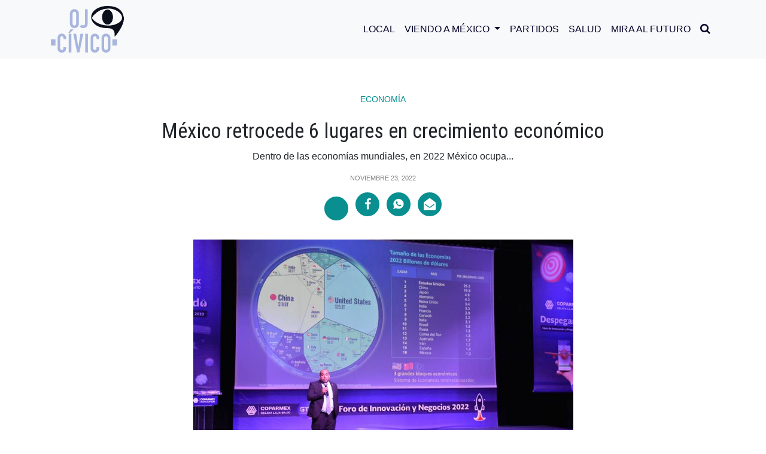

--- FILE ---
content_type: text/html; charset=UTF-8
request_url: https://ojocivico.mx/mexico-retrocede-6-lugares-en-crecimiento-economico/
body_size: 14638
content:
<!DOCTYPE html>
<html>

<head>
<meta charset="utf-8">
<meta charset="UTF-8" />
<meta name="viewport" content="width=device-width, user-scalable=no, initial-scale=1.0, maximun-scale=1.0, minimun-scale=1.0">

<meta property="og:locale" content="es_ES" />
<meta property="og:type" content="website" />
<meta property="og:title" content="México retrocede 6 lugares en crecimiento económico" />
<meta property="og:description" content="Dentro de las economías mundiales, en 2022 México ocupa el lugar 16 con 1.3 billones de dólares, lo que significa un retroceso porque anteriormente México estaba en los primeros 10 lugares de las economías de mayor crecimiento, según Ramón Alfaro Gómez, secretario de Desarrollo Económico Sustentable (SDES). En primer lugar se encuentra  Estados Unidos con&#8230;" />
<meta property="og:site_name" content="OJO CÍVICO" />
<meta property="og:image:width" content="640" />
<meta property="og:image:height" content="360" />
<meta property="og:image" content="https://ojocivico.mx/wp-content/uploads/2022/11/Crecimiento-economico-700x437.jpg" />
<meta property="og:image:secure_url" content="https://ojocivico.mx/wp-content/uploads/2022/11/Crecimiento-economico-700x437.jpg" />

<meta name="twitter:card" content="summary_large_image" />
<meta name="twitter:title" content="México retrocede 6 lugares en crecimiento económico" />
<meta name="twitter:description" content="Dentro de las economías mundiales, en 2022 México ocupa el lugar 16 con 1.3 billones de dólares, lo que significa un retroceso porque anteriormente México estaba en los primeros 10 lugares de las economías de mayor crecimiento, según Ramón Alfaro Gómez, secretario de Desarrollo Económico Sustentable (SDES). En primer lugar se encuentra  Estados Unidos con&#8230;" />
<meta name="twitter:image" content="https://ojocivico.mx/wp-content/uploads/2022/11/Crecimiento-economico-700x437.jpg" />
    
<meta name="facebook-domain-verification" content="7tyaktsrjjluxc769fcgmw8cp5pshn" />
<meta name="google-site-verification" content="pL9UjjA7MKvuPG5yaDJnp_cqC3kfWEHw1Yf_TRwRIEU" />

<title>
  México retrocede 6 lugares en crecimiento económico</title>
    <link rel="icon" type="image/png" sizes="512x512" href="https://ojocivico.mx/wp-content/themes/theme1html5blank/assets/img/favicon.png">
    <link rel="stylesheet" href="https://ojocivico.mx/wp-content/themes/theme1html5blank/assets/bootstrap/css/bootstrap.min.css">
    <link rel="stylesheet" href="https://fonts.googleapis.com/css?family=Montserrat:300,300i,400,400i,500,500i,700i,800">
    <link rel="preconnect" href="https://fonts.gstatic.com">
    <link href="https://fonts.googleapis.com/css2?family=Alata&family=Roboto+Condensed:ital,wght@0,300;0,400;0,700;1,300;1,400&display=swap" rel="stylesheet">
    <link rel="stylesheet" href="https://ojocivico.mx/wp-content/themes/theme1html5blank/assets/fonts/font-awesome.min.css">
    <link rel="stylesheet" href="https://ojocivico.mx/wp-content/themes/theme1html5blank/assets/fonts/ionicons.min.css">
    <link rel="stylesheet" href="https://ojocivico.mx/wp-content/themes/theme1html5blank/assets/css/styles.css">
<link href="//cdn-images.mailchimp.com/embedcode/classic-10_7.css" rel="stylesheet" type="text/css">
<!-- Global site tag (gtag.js) - Google Analytics -->
<script async src="https://www.googletagmanager.com/gtag/js?id=UA-200811516-1"></script>
<script>
window.dataLayer = window.dataLayer || [];
function gtag(){dataLayer.push(arguments);}
gtag('js', new Date());

gtag('config', 'UA-200811516-1');
</script>
<style type="text/css" >#wpadminbar { display:none; }</style>
 
<meta name='robots' content='index, follow, max-image-preview:large, max-snippet:-1, max-video-preview:-1' />

	<!-- This site is optimized with the Yoast SEO plugin v25.8 - https://yoast.com/wordpress/plugins/seo/ -->
	<meta name="description" content="Dentro de las economías mundiales, en 2022 México ocupa el lugar 16 con 1.3 billones de dólares, lo que significa un retroceso porque anteriormente México estaba en los primeros 10 lugares de las economías de mayor crecimiento," />
	<link rel="canonical" href="https://ojocivico.mx/mexico-retrocede-6-lugares-en-crecimiento-economico/" />
	<meta property="og:locale" content="es_ES" />
	<meta property="og:type" content="article" />
	<meta property="og:title" content="México retrocede 6 lugares en crecimiento económico" />
	<meta property="og:description" content="Dentro de las economías mundiales, en 2022 México ocupa el lugar 16 con 1.3 billones de dólares, lo que significa un retroceso porque anteriormente México estaba en los primeros 10 lugares de las economías de mayor crecimiento," />
	<meta property="og:url" content="https://ojocivico.mx/mexico-retrocede-6-lugares-en-crecimiento-economico/" />
	<meta property="og:site_name" content="OJO CÍVICO" />
	<meta property="article:published_time" content="2022-11-23T22:32:05+00:00" />
	<meta property="og:image" content="https://ojocivico.mx/wp-content/uploads/2022/11/Crecimiento-economico.jpg" />
	<meta property="og:image:width" content="768" />
	<meta property="og:image:height" content="479" />
	<meta property="og:image:type" content="image/jpeg" />
	<meta name="author" content="Redacción" />
	<meta name="twitter:card" content="summary_large_image" />
	<meta name="twitter:label1" content="Escrito por" />
	<meta name="twitter:data1" content="Redacción" />
	<meta name="twitter:label2" content="Tiempo de lectura" />
	<meta name="twitter:data2" content="2 minutos" />
	<!-- / Yoast SEO plugin. -->


<link rel="amphtml" href="https://ojocivico.mx/mexico-retrocede-6-lugares-en-crecimiento-economico/amp/" /><meta name="generator" content="AMP for WP 1.1.6.1"/><link rel="alternate" title="oEmbed (JSON)" type="application/json+oembed" href="https://ojocivico.mx/wp-json/oembed/1.0/embed?url=https%3A%2F%2Fojocivico.mx%2Fmexico-retrocede-6-lugares-en-crecimiento-economico%2F" />
<link rel="alternate" title="oEmbed (XML)" type="text/xml+oembed" href="https://ojocivico.mx/wp-json/oembed/1.0/embed?url=https%3A%2F%2Fojocivico.mx%2Fmexico-retrocede-6-lugares-en-crecimiento-economico%2F&#038;format=xml" />
<style id='wp-img-auto-sizes-contain-inline-css' type='text/css'>
img:is([sizes=auto i],[sizes^="auto," i]){contain-intrinsic-size:3000px 1500px}
/*# sourceURL=wp-img-auto-sizes-contain-inline-css */
</style>
<style id='wp-emoji-styles-inline-css' type='text/css'>

	img.wp-smiley, img.emoji {
		display: inline !important;
		border: none !important;
		box-shadow: none !important;
		height: 1em !important;
		width: 1em !important;
		margin: 0 0.07em !important;
		vertical-align: -0.1em !important;
		background: none !important;
		padding: 0 !important;
	}
/*# sourceURL=wp-emoji-styles-inline-css */
</style>
<style id='wp-block-library-inline-css' type='text/css'>
:root{--wp-block-synced-color:#7a00df;--wp-block-synced-color--rgb:122,0,223;--wp-bound-block-color:var(--wp-block-synced-color);--wp-editor-canvas-background:#ddd;--wp-admin-theme-color:#007cba;--wp-admin-theme-color--rgb:0,124,186;--wp-admin-theme-color-darker-10:#006ba1;--wp-admin-theme-color-darker-10--rgb:0,107,160.5;--wp-admin-theme-color-darker-20:#005a87;--wp-admin-theme-color-darker-20--rgb:0,90,135;--wp-admin-border-width-focus:2px}@media (min-resolution:192dpi){:root{--wp-admin-border-width-focus:1.5px}}.wp-element-button{cursor:pointer}:root .has-very-light-gray-background-color{background-color:#eee}:root .has-very-dark-gray-background-color{background-color:#313131}:root .has-very-light-gray-color{color:#eee}:root .has-very-dark-gray-color{color:#313131}:root .has-vivid-green-cyan-to-vivid-cyan-blue-gradient-background{background:linear-gradient(135deg,#00d084,#0693e3)}:root .has-purple-crush-gradient-background{background:linear-gradient(135deg,#34e2e4,#4721fb 50%,#ab1dfe)}:root .has-hazy-dawn-gradient-background{background:linear-gradient(135deg,#faaca8,#dad0ec)}:root .has-subdued-olive-gradient-background{background:linear-gradient(135deg,#fafae1,#67a671)}:root .has-atomic-cream-gradient-background{background:linear-gradient(135deg,#fdd79a,#004a59)}:root .has-nightshade-gradient-background{background:linear-gradient(135deg,#330968,#31cdcf)}:root .has-midnight-gradient-background{background:linear-gradient(135deg,#020381,#2874fc)}:root{--wp--preset--font-size--normal:16px;--wp--preset--font-size--huge:42px}.has-regular-font-size{font-size:1em}.has-larger-font-size{font-size:2.625em}.has-normal-font-size{font-size:var(--wp--preset--font-size--normal)}.has-huge-font-size{font-size:var(--wp--preset--font-size--huge)}.has-text-align-center{text-align:center}.has-text-align-left{text-align:left}.has-text-align-right{text-align:right}.has-fit-text{white-space:nowrap!important}#end-resizable-editor-section{display:none}.aligncenter{clear:both}.items-justified-left{justify-content:flex-start}.items-justified-center{justify-content:center}.items-justified-right{justify-content:flex-end}.items-justified-space-between{justify-content:space-between}.screen-reader-text{border:0;clip-path:inset(50%);height:1px;margin:-1px;overflow:hidden;padding:0;position:absolute;width:1px;word-wrap:normal!important}.screen-reader-text:focus{background-color:#ddd;clip-path:none;color:#444;display:block;font-size:1em;height:auto;left:5px;line-height:normal;padding:15px 23px 14px;text-decoration:none;top:5px;width:auto;z-index:100000}html :where(.has-border-color){border-style:solid}html :where([style*=border-top-color]){border-top-style:solid}html :where([style*=border-right-color]){border-right-style:solid}html :where([style*=border-bottom-color]){border-bottom-style:solid}html :where([style*=border-left-color]){border-left-style:solid}html :where([style*=border-width]){border-style:solid}html :where([style*=border-top-width]){border-top-style:solid}html :where([style*=border-right-width]){border-right-style:solid}html :where([style*=border-bottom-width]){border-bottom-style:solid}html :where([style*=border-left-width]){border-left-style:solid}html :where(img[class*=wp-image-]){height:auto;max-width:100%}:where(figure){margin:0 0 1em}html :where(.is-position-sticky){--wp-admin--admin-bar--position-offset:var(--wp-admin--admin-bar--height,0px)}@media screen and (max-width:600px){html :where(.is-position-sticky){--wp-admin--admin-bar--position-offset:0px}}

/*# sourceURL=wp-block-library-inline-css */
</style><style id='global-styles-inline-css' type='text/css'>
:root{--wp--preset--aspect-ratio--square: 1;--wp--preset--aspect-ratio--4-3: 4/3;--wp--preset--aspect-ratio--3-4: 3/4;--wp--preset--aspect-ratio--3-2: 3/2;--wp--preset--aspect-ratio--2-3: 2/3;--wp--preset--aspect-ratio--16-9: 16/9;--wp--preset--aspect-ratio--9-16: 9/16;--wp--preset--color--black: #000000;--wp--preset--color--cyan-bluish-gray: #abb8c3;--wp--preset--color--white: #ffffff;--wp--preset--color--pale-pink: #f78da7;--wp--preset--color--vivid-red: #cf2e2e;--wp--preset--color--luminous-vivid-orange: #ff6900;--wp--preset--color--luminous-vivid-amber: #fcb900;--wp--preset--color--light-green-cyan: #7bdcb5;--wp--preset--color--vivid-green-cyan: #00d084;--wp--preset--color--pale-cyan-blue: #8ed1fc;--wp--preset--color--vivid-cyan-blue: #0693e3;--wp--preset--color--vivid-purple: #9b51e0;--wp--preset--gradient--vivid-cyan-blue-to-vivid-purple: linear-gradient(135deg,rgb(6,147,227) 0%,rgb(155,81,224) 100%);--wp--preset--gradient--light-green-cyan-to-vivid-green-cyan: linear-gradient(135deg,rgb(122,220,180) 0%,rgb(0,208,130) 100%);--wp--preset--gradient--luminous-vivid-amber-to-luminous-vivid-orange: linear-gradient(135deg,rgb(252,185,0) 0%,rgb(255,105,0) 100%);--wp--preset--gradient--luminous-vivid-orange-to-vivid-red: linear-gradient(135deg,rgb(255,105,0) 0%,rgb(207,46,46) 100%);--wp--preset--gradient--very-light-gray-to-cyan-bluish-gray: linear-gradient(135deg,rgb(238,238,238) 0%,rgb(169,184,195) 100%);--wp--preset--gradient--cool-to-warm-spectrum: linear-gradient(135deg,rgb(74,234,220) 0%,rgb(151,120,209) 20%,rgb(207,42,186) 40%,rgb(238,44,130) 60%,rgb(251,105,98) 80%,rgb(254,248,76) 100%);--wp--preset--gradient--blush-light-purple: linear-gradient(135deg,rgb(255,206,236) 0%,rgb(152,150,240) 100%);--wp--preset--gradient--blush-bordeaux: linear-gradient(135deg,rgb(254,205,165) 0%,rgb(254,45,45) 50%,rgb(107,0,62) 100%);--wp--preset--gradient--luminous-dusk: linear-gradient(135deg,rgb(255,203,112) 0%,rgb(199,81,192) 50%,rgb(65,88,208) 100%);--wp--preset--gradient--pale-ocean: linear-gradient(135deg,rgb(255,245,203) 0%,rgb(182,227,212) 50%,rgb(51,167,181) 100%);--wp--preset--gradient--electric-grass: linear-gradient(135deg,rgb(202,248,128) 0%,rgb(113,206,126) 100%);--wp--preset--gradient--midnight: linear-gradient(135deg,rgb(2,3,129) 0%,rgb(40,116,252) 100%);--wp--preset--font-size--small: 13px;--wp--preset--font-size--medium: 20px;--wp--preset--font-size--large: 36px;--wp--preset--font-size--x-large: 42px;--wp--preset--spacing--20: 0.44rem;--wp--preset--spacing--30: 0.67rem;--wp--preset--spacing--40: 1rem;--wp--preset--spacing--50: 1.5rem;--wp--preset--spacing--60: 2.25rem;--wp--preset--spacing--70: 3.38rem;--wp--preset--spacing--80: 5.06rem;--wp--preset--shadow--natural: 6px 6px 9px rgba(0, 0, 0, 0.2);--wp--preset--shadow--deep: 12px 12px 50px rgba(0, 0, 0, 0.4);--wp--preset--shadow--sharp: 6px 6px 0px rgba(0, 0, 0, 0.2);--wp--preset--shadow--outlined: 6px 6px 0px -3px rgb(255, 255, 255), 6px 6px rgb(0, 0, 0);--wp--preset--shadow--crisp: 6px 6px 0px rgb(0, 0, 0);}:where(.is-layout-flex){gap: 0.5em;}:where(.is-layout-grid){gap: 0.5em;}body .is-layout-flex{display: flex;}.is-layout-flex{flex-wrap: wrap;align-items: center;}.is-layout-flex > :is(*, div){margin: 0;}body .is-layout-grid{display: grid;}.is-layout-grid > :is(*, div){margin: 0;}:where(.wp-block-columns.is-layout-flex){gap: 2em;}:where(.wp-block-columns.is-layout-grid){gap: 2em;}:where(.wp-block-post-template.is-layout-flex){gap: 1.25em;}:where(.wp-block-post-template.is-layout-grid){gap: 1.25em;}.has-black-color{color: var(--wp--preset--color--black) !important;}.has-cyan-bluish-gray-color{color: var(--wp--preset--color--cyan-bluish-gray) !important;}.has-white-color{color: var(--wp--preset--color--white) !important;}.has-pale-pink-color{color: var(--wp--preset--color--pale-pink) !important;}.has-vivid-red-color{color: var(--wp--preset--color--vivid-red) !important;}.has-luminous-vivid-orange-color{color: var(--wp--preset--color--luminous-vivid-orange) !important;}.has-luminous-vivid-amber-color{color: var(--wp--preset--color--luminous-vivid-amber) !important;}.has-light-green-cyan-color{color: var(--wp--preset--color--light-green-cyan) !important;}.has-vivid-green-cyan-color{color: var(--wp--preset--color--vivid-green-cyan) !important;}.has-pale-cyan-blue-color{color: var(--wp--preset--color--pale-cyan-blue) !important;}.has-vivid-cyan-blue-color{color: var(--wp--preset--color--vivid-cyan-blue) !important;}.has-vivid-purple-color{color: var(--wp--preset--color--vivid-purple) !important;}.has-black-background-color{background-color: var(--wp--preset--color--black) !important;}.has-cyan-bluish-gray-background-color{background-color: var(--wp--preset--color--cyan-bluish-gray) !important;}.has-white-background-color{background-color: var(--wp--preset--color--white) !important;}.has-pale-pink-background-color{background-color: var(--wp--preset--color--pale-pink) !important;}.has-vivid-red-background-color{background-color: var(--wp--preset--color--vivid-red) !important;}.has-luminous-vivid-orange-background-color{background-color: var(--wp--preset--color--luminous-vivid-orange) !important;}.has-luminous-vivid-amber-background-color{background-color: var(--wp--preset--color--luminous-vivid-amber) !important;}.has-light-green-cyan-background-color{background-color: var(--wp--preset--color--light-green-cyan) !important;}.has-vivid-green-cyan-background-color{background-color: var(--wp--preset--color--vivid-green-cyan) !important;}.has-pale-cyan-blue-background-color{background-color: var(--wp--preset--color--pale-cyan-blue) !important;}.has-vivid-cyan-blue-background-color{background-color: var(--wp--preset--color--vivid-cyan-blue) !important;}.has-vivid-purple-background-color{background-color: var(--wp--preset--color--vivid-purple) !important;}.has-black-border-color{border-color: var(--wp--preset--color--black) !important;}.has-cyan-bluish-gray-border-color{border-color: var(--wp--preset--color--cyan-bluish-gray) !important;}.has-white-border-color{border-color: var(--wp--preset--color--white) !important;}.has-pale-pink-border-color{border-color: var(--wp--preset--color--pale-pink) !important;}.has-vivid-red-border-color{border-color: var(--wp--preset--color--vivid-red) !important;}.has-luminous-vivid-orange-border-color{border-color: var(--wp--preset--color--luminous-vivid-orange) !important;}.has-luminous-vivid-amber-border-color{border-color: var(--wp--preset--color--luminous-vivid-amber) !important;}.has-light-green-cyan-border-color{border-color: var(--wp--preset--color--light-green-cyan) !important;}.has-vivid-green-cyan-border-color{border-color: var(--wp--preset--color--vivid-green-cyan) !important;}.has-pale-cyan-blue-border-color{border-color: var(--wp--preset--color--pale-cyan-blue) !important;}.has-vivid-cyan-blue-border-color{border-color: var(--wp--preset--color--vivid-cyan-blue) !important;}.has-vivid-purple-border-color{border-color: var(--wp--preset--color--vivid-purple) !important;}.has-vivid-cyan-blue-to-vivid-purple-gradient-background{background: var(--wp--preset--gradient--vivid-cyan-blue-to-vivid-purple) !important;}.has-light-green-cyan-to-vivid-green-cyan-gradient-background{background: var(--wp--preset--gradient--light-green-cyan-to-vivid-green-cyan) !important;}.has-luminous-vivid-amber-to-luminous-vivid-orange-gradient-background{background: var(--wp--preset--gradient--luminous-vivid-amber-to-luminous-vivid-orange) !important;}.has-luminous-vivid-orange-to-vivid-red-gradient-background{background: var(--wp--preset--gradient--luminous-vivid-orange-to-vivid-red) !important;}.has-very-light-gray-to-cyan-bluish-gray-gradient-background{background: var(--wp--preset--gradient--very-light-gray-to-cyan-bluish-gray) !important;}.has-cool-to-warm-spectrum-gradient-background{background: var(--wp--preset--gradient--cool-to-warm-spectrum) !important;}.has-blush-light-purple-gradient-background{background: var(--wp--preset--gradient--blush-light-purple) !important;}.has-blush-bordeaux-gradient-background{background: var(--wp--preset--gradient--blush-bordeaux) !important;}.has-luminous-dusk-gradient-background{background: var(--wp--preset--gradient--luminous-dusk) !important;}.has-pale-ocean-gradient-background{background: var(--wp--preset--gradient--pale-ocean) !important;}.has-electric-grass-gradient-background{background: var(--wp--preset--gradient--electric-grass) !important;}.has-midnight-gradient-background{background: var(--wp--preset--gradient--midnight) !important;}.has-small-font-size{font-size: var(--wp--preset--font-size--small) !important;}.has-medium-font-size{font-size: var(--wp--preset--font-size--medium) !important;}.has-large-font-size{font-size: var(--wp--preset--font-size--large) !important;}.has-x-large-font-size{font-size: var(--wp--preset--font-size--x-large) !important;}
/*# sourceURL=global-styles-inline-css */
</style>

<style id='classic-theme-styles-inline-css' type='text/css'>
/*! This file is auto-generated */
.wp-block-button__link{color:#fff;background-color:#32373c;border-radius:9999px;box-shadow:none;text-decoration:none;padding:calc(.667em + 2px) calc(1.333em + 2px);font-size:1.125em}.wp-block-file__button{background:#32373c;color:#fff;text-decoration:none}
/*# sourceURL=/wp-includes/css/classic-themes.min.css */
</style>
<link rel='stylesheet' id='normalize-css' href='https://ojocivico.mx/wp-content/themes/theme1html5blank/normalize.css?ver=1.0' media='all' />
<link rel='stylesheet' id='html5blank-css' href='https://ojocivico.mx/wp-content/themes/theme1html5blank/style.css?ver=2.0' media='all' />
<script type="text/javascript" src="https://ojocivico.mx/wp-content/themes/theme1html5blank/js/lib/conditionizr-4.3.0.min.js?ver=4.3.0" id="conditionizr-js"></script>
<script type="text/javascript" src="https://ojocivico.mx/wp-content/themes/theme1html5blank/js/lib/modernizr-2.7.1.min.js?ver=2.7.1" id="modernizr-js"></script>
<script type="text/javascript" src="https://ojocivico.mx/wp-includes/js/jquery/jquery.min.js?ver=3.7.1" id="jquery-core-js"></script>
<script type="text/javascript" src="https://ojocivico.mx/wp-includes/js/jquery/jquery-migrate.min.js?ver=3.4.1" id="jquery-migrate-js"></script>
<script type="text/javascript" src="https://ojocivico.mx/wp-content/themes/theme1html5blank/js/scripts.js?ver=1.0.0" id="html5blankscripts-js"></script>
<link rel="https://api.w.org/" href="https://ojocivico.mx/wp-json/" /><link rel="alternate" title="JSON" type="application/json" href="https://ojocivico.mx/wp-json/wp/v2/posts/4693" /><script>window.pushMST_config={"vapidPK":"BIsbTlCa_poEqgTL3hxz0LGBNrtn0BWNGgjEiVZGvaVSv_VOnDTB3Aojcthceb6su1oNsugYd28swvWc7u5rItg","enableOverlay":true,"swPath":"/sw.js","i18n":{}};
  var pushmasterTag = document.createElement('script');
  pushmasterTag.src = "https://cdn.pushmaster-cdn.xyz/scripts/publishers/675aac81bda7390008239899/SDK.js";
  pushmasterTag.setAttribute('defer','');

  var firstScriptTag = document.getElementsByTagName('script')[0];
  firstScriptTag.parentNode.insertBefore(pushmasterTag, firstScriptTag);
</script><link rel='stylesheet' id='wpforms-classic-full-css' href='https://ojocivico.mx/wp-content/plugins/wpforms-lite/assets/css/frontend/classic/wpforms-full.min.css?ver=1.9.7.3' media='all' />
</head>

<body data-rsssl=1 id="page-top">
    <div>
        <div id="fb-root"></div>
        <script async defer crossorigin="anonymous" src="https://connect.facebook.net/es_ES/sdk.js#xfbml=1&version=v9.0" nonce="gCvJg8PK"></script>
    </div>
    <aside class="d-flex justify-content-center align-items-center" id="buscador" data-search="0">
        <div class="container">
            <div class="row">
                <div class="col-10 col-sm-11">
                    <div class="area-search">
                        <form role="search" method="get" class="form-row search-form" action="/">
                            <input class="form-control" type="text" id="search" placeholder="Buscar..." value="" name="s" >
                        </form>
                    </div>
                </div>
                <div class="col-2 col-sm-1 d-flex justify-content-center align-items-center">
                    <div id="btn-close"><i class="icon ion-close"></i></div>
                </div>
            </div>
        </div>
    </aside>
    <nav class="navbar navbar-light navbar-expand-lg fixed-top bg-light" id="mainNav">
        <div class="container"><a class="navbar-brand" href="/"><img src="https://ojocivico.mx/wp-content/themes/theme1html5blank/assets/img/ojo-civico.svg" alt="Ojo Cívico"  width="122"/></a><button data-toggle="collapse" data-target="#navbarResponsive" class="navbar-toggler navbar-toggler-right" type="button" data-toogle="collapse" aria-controls="navbarResponsive" aria-expanded="false" aria-label="Toggle navigation"><i class="icon ion-android-menu"></i></button>
            <div class="collapse navbar-collapse" id="navbarResponsive">
                <ul class="navbar-nav ml-auto text-uppercase">
                    <li class="nav-item"><a class="nav-link js-scroll-trigger" href="/category/local/">Local</a></li>
                    <li class="nav-item dropdown">
                        <a class="nav-link dropdown-toggle" href="/category/viendo-a-mexico/" id="navbarDropdown" role="button" data-toggle="dropdown" aria-haspopup="true" aria-expanded="false">
                        Viendo a México
                        </a>
                        <div class="dropdown-menu" aria-labelledby="navbarDropdown">
                        <a class="dropdown-item" href="/category/ojo-ciudadano">Ojo Ciudadano</a>
                        <a class="dropdown-item" href="category/estados">Estados</a>
                        <a class="dropdown-item" href="/category/economia">Economía</a>
                        </div>
                    </li>
                    <li class="nav-item"><a class="nav-link js-scroll-trigger" href="/category/partidos/">Partidos</a></li>
                    <li class="nav-item"><a class="nav-link js-scroll-trigger" href="/category/salud/">Salud</a></li>
                    <li class="nav-item"><a class="nav-link js-scroll-trigger" href="/category/mira-al-futuro/">Mira al Futuro</a></li>
                    <li class="nav-item" id="btn-search"><a class="nav-link"><i class="fa fa-search" style="font-size: 18px;"></i></a></li>
                </ul>
            </div>
        </div>
    </nav>
    
			<!-- /header -->

<div class="space-header-all"></div>
    <section class="single-mutimedia-head">
        <div class="container">
            <div class="row d-flex justify-content-center">
                <div class="col-12 col-lg-10 col-xl-9">
                    <div class="d-flex flex-column justify-content-center align-items-center intro-heading"><span class="category"><a class="text-center" href="/category/economia">Economía</a></span><a href="#"></a>
                        <h1 class="text-center">México retrocede 6 lugares en crecimiento económico</h1>
                        <p class="text-center pl-sm-0 pr-sm-0 pl-md-5 pr-md-5">Dentro de las economías mundiales, en 2022 México ocupa...</p>
                        <div class="pleca__white"></div><span class="text-center date-color">noviembre 23, 2022</span>
                        <ul class="list-inline social-buttons-share-m mt-3">
                            <li class="list-inline-item"><a class="d-flex justify-content-center align-items-center" href="https://twitter.com/share?url=https://ojocivico.mx/mexico-retrocede-6-lugares-en-crecimiento-economico/&text= México retrocede 6 lugares en crecimiento económico " target="popup" onClick="window.open(this.href, this.target, 'width=560px,height=vpx'); return false;"><iconify-icon icon="ri:twitter-x-fill"></iconify-icon></a></li>
                            <li class="list-inline-item"><a class="d-flex justify-content-center align-items-center" href="https://www.facebook.com/sharer.php?u=https://ojocivico.mx/mexico-retrocede-6-lugares-en-crecimiento-economico/" target="popup" onClick="window.open(this.href, this.target, 'width=560px,height=560px'); return false;"><i class="fa fa-facebook"></i></a></li>
                            <li class="list-inline-item"><a class="d-flex justify-content-center align-items-center" href="https://api.whatsapp.com/send?text=https://ojocivico.mx/mexico-retrocede-6-lugares-en-crecimiento-economico/" data-action="share/whatsapp/share" arget="popup" onClick="window.open(this.href, this.target, 'width=560px,height=560px'); return false;"><i class="icon ion-social-whatsapp"></i></a></li>
                            <li class="list-inline-item"><a class="d-flex justify-content-center align-items-center" href="/cdn-cgi/l/email-protection#[base64]"><i class="fa fa-envelope-open"></i></a></li>
                        </ul>
                    </div>
                </div>
            </div>
        </div>
    </section>
    <section class="mt-3 mb-3">
        <div class="container">
            <div class="row d-flex justify-content-center">
                <div class="col-12 col-lg-8 col-xl-7">
                    <div class="content-single"><img src="https://ojocivico.mx/wp-content/uploads/2022/11/Crecimiento-economico.jpg" class="attachment-post-thumbnail size-post-thumbnail wp-post-image" alt="" decoding="async" srcset="https://ojocivico.mx/wp-content/uploads/2022/11/Crecimiento-economico.jpg 768w, https://ojocivico.mx/wp-content/uploads/2022/11/Crecimiento-economico-250x156.jpg 250w, https://ojocivico.mx/wp-content/uploads/2022/11/Crecimiento-economico-700x437.jpg 700w, https://ojocivico.mx/wp-content/uploads/2022/11/Crecimiento-economico-120x75.jpg 120w" sizes="(max-width: 768px) 100vw, 768px" />                        <p><p><span style="font-weight: 400;">Dentro de las economías mundiales, en 2022 <strong>México ocupa el lugar 16</strong> con 1.3 billones de dólares, lo que significa un retroceso porque anteriormente México estaba en los primeros 10 lugares de las economías de mayor crecimiento, según <strong>Ramón Alfaro Gómez,</strong> secretario de Desarrollo Económico Sustentable (SDES).</span></p>
<p><span style="font-weight: 400;">En primer lugar se encuentra  Estados Unidos con 25.3 billones de dólares; seguido por China con 19.9 billones de dólares; Japón con 4.9 billones de dólares; Alemania con 4.3 billones de dólares; Reino Unido con 3.4 billones de dólares; India con 3.3 billones de dólares.</span></p>
<p><span style="font-weight: 400;"> Por otra parte se encuentra Francia con 2.9 billones de dólares; Canadá con 2.2 billones de dólares; Italia con 2.1 billones de dólares; Brasil con 1.8 billones de dólares; Rusia con 1.8 billones de dólares; Corea del Sur con 1.8 billones de dólares; Australia con 1.7 billones de dólares; Irán con 1.7 billones de dólares; España con 1.4 billones de dólares; mientras que México ocupa el lugar 16 con 1.3 billones de dólares.</span></p>
<p><span style="font-weight: 400;">El funcionario destaca que para  recuperar los primeros lugares es necesario <strong>cambiar la política económica</strong>, hacer más atractivo y competitivo el país. Además, dijo, es importante fortalecer las inversiones donde hay más oportunidad de negocio.</span></p>
<p><span style="font-weight: 400;">“El pastel se divide prácticamente en tres regiones, una de esas afortunadamente está ahí México con Estados Unidos y Canadá. La competencia se está dando con todo con el bloque asiático encabezado por China”.</span></p>
<p><span style="font-weight: 400;">Es notorio el contexto de los <strong>conflictos bélicos</strong> en el mundo “Ante esta situación de la guerra comercial lo que nos benefician son las oportunidades. Estados Unidos está orientando no depender tanto del bloque asiático y eso representa oportunidades, en qué medida las vamos a aprovechar, en la medida en que tengamos las condiciones para ello”, precisó.</span></p>
<p>&nbsp;</p>
</p>
                    </div>
                </div>
            </div>
        </div>
    </section>
    <section id="news" class="section-sm">
        <div class="container">
            <div id="title-1" class="title">
                <h2 class="text-uppercase text-center section-heading">RELACIONADAS</h2>
                <div class="pleca-sm"></div>
            </div>
            <div class="row d-flex justify-content-start justify-content-md-start justify-content-xl-center scrolling-wrapper-post">
                												
                    <div class="col-11 col-sm-9 col-md-6 col-lg-5 col-xl-4">
                <div class="d-flex flex-column postl-3">
                    <a href="/economia/creditos-para-pymes-en-guanajuato-superan-los-500-mdp/">
                        <img src="https://ojocivico.mx/wp-content/uploads/2025/09/NAFIN-1-250x167.jpeg" class="attachment-medium size-medium wp-post-image" alt="" decoding="async" srcset="https://ojocivico.mx/wp-content/uploads/2025/09/NAFIN-1-250x167.jpeg 250w, https://ojocivico.mx/wp-content/uploads/2025/09/NAFIN-1-700x466.jpeg 700w, https://ojocivico.mx/wp-content/uploads/2025/09/NAFIN-1-768x512.jpeg 768w, https://ojocivico.mx/wp-content/uploads/2025/09/NAFIN-1-1536x1023.jpeg 1536w, https://ojocivico.mx/wp-content/uploads/2025/09/NAFIN-1-120x80.jpeg 120w, https://ojocivico.mx/wp-content/uploads/2025/09/NAFIN-1.jpeg 1600w" sizes="(max-width: 250px) 100vw, 250px" />                        
                    </a>
                    <div class="content-post-bg"><span class="category"><a class="text-center" href="/economia/">Economía</a></span>
                        <h3><a class="link-blue" href="/economia/creditos-para-pymes-en-guanajuato-superan-los-500-mdp/">Créditos para pymes en Guanajuato superan los 500 mdp</a></h3>
                        <span class="date-color">septiembre 19, 2025</span>
                    </div>
                </div>
            </div>
                    <div class="col-11 col-sm-9 col-md-6 col-lg-5 col-xl-4">
                <div class="d-flex flex-column postl-3">
                    <a href="/economia/decreto-34-beneficios-fiscales-guanajuato-sateg/">
                        <img src="https://ojocivico.mx/wp-content/uploads/2025/10/ImageExpand_resultado-45-250x146.jpg" class="attachment-medium size-medium wp-post-image" alt="" decoding="async" srcset="https://ojocivico.mx/wp-content/uploads/2025/10/ImageExpand_resultado-45-250x146.jpg 250w, https://ojocivico.mx/wp-content/uploads/2025/10/ImageExpand_resultado-45-700x409.jpg 700w, https://ojocivico.mx/wp-content/uploads/2025/10/ImageExpand_resultado-45-768x449.jpg 768w, https://ojocivico.mx/wp-content/uploads/2025/10/ImageExpand_resultado-45-120x70.jpg 120w, https://ojocivico.mx/wp-content/uploads/2025/10/ImageExpand_resultado-45.jpg 1200w" sizes="(max-width: 250px) 100vw, 250px" />                        
                    </a>
                    <div class="content-post-bg"><span class="category"><a class="text-center" href="/economia/">Economía</a></span>
                        <h3><a class="link-blue" href="/economia/decreto-34-beneficios-fiscales-guanajuato-sateg/">Decreto 34: Beneficios fiscales Guanajuato SATEG</a></h3>
                        <span class="date-color">octubre 11, 2025</span>
                    </div>
                </div>
            </div>
                    <div class="col-11 col-sm-9 col-md-6 col-lg-5 col-xl-4">
                <div class="d-flex flex-column postl-3">
                    <a href="/economia/avanza-la-tecnificacion-de-riego-agricola-en-guanajuato-conagua/">
                        <img src="https://ojocivico.mx/wp-content/uploads/2025/11/CS5-11-05_13-48-07-e1762373698954-250x143.jpg" class="attachment-medium size-medium wp-post-image" alt="" decoding="async" srcset="https://ojocivico.mx/wp-content/uploads/2025/11/CS5-11-05_13-48-07-e1762373698954-250x143.jpg 250w, https://ojocivico.mx/wp-content/uploads/2025/11/CS5-11-05_13-48-07-e1762373698954-700x400.jpg 700w, https://ojocivico.mx/wp-content/uploads/2025/11/CS5-11-05_13-48-07-e1762373698954-768x439.jpg 768w, https://ojocivico.mx/wp-content/uploads/2025/11/CS5-11-05_13-48-07-e1762373698954-120x69.jpg 120w, https://ojocivico.mx/wp-content/uploads/2025/11/CS5-11-05_13-48-07-e1762373698954.jpg 1265w" sizes="(max-width: 250px) 100vw, 250px" />                        
                    </a>
                    <div class="content-post-bg"><span class="category"><a class="text-center" href="/economia/">Economía</a></span>
                        <h3><a class="link-blue" href="/economia/avanza-la-tecnificacion-de-riego-agricola-en-guanajuato-conagua/">Avanza al 39% la Tecnificación de Riego Agrícola en Guanajuato: Conagua</a></h3>
                        <span class="date-color">noviembre  5, 2025</span>
                    </div>
                </div>
            </div>
                                        
                </div>
        </div>
    </section>
    <section id="contact" class="section">
        <div class="container">
            <div class="row">
                <div class="col-lg-12 text-center">
                    <h2 class="text-uppercase section-heading">Únete a la comunidad</h2>
                    <div class="d-flex flex-column justify-content-center">
                        <div class="pleca-sm"></div>
                    </div>
                    <h3 class="section-subheading text-muted" style="font-weight: 600;">Para recibir información de Ojo Cívico</h3>
                </div>
            </div>
            <!-- <div class="row d-flex justify-content-center">
                <div class="col-11 col-md-12 col-lg-10">
                    <form id="contactForm" name="contactForm" novalidate="novalidate">
                        <div class="form-row">
                            <div class="col-12 col-md-6">
                                <div class="form-group"><input class="form-control" type="text" id="name" placeholder="Nombre *" required=""><small class="form-text text-danger flex-grow-1 help-block lead"></small></div>
                                <div class="form-group"><input class="form-control" type="email" id="email" placeholder="Email *" required=""><small class="form-text text-danger help-block lead"></small></div>
                                <div class="form-group"><input class="form-control" type="tel" placeholder="Teléfono *" required=""><small class="form-text text-danger help-block lead"></small></div>
                            </div>
                            <div class="col-12 col-md-6">
                                <div class="form-group"><input class="form-control" type="text" id="name-1" placeholder="Apellido *" required=""><small class="form-text text-danger flex-grow-1 help-block lead"></small></div>
                                <div class="form-group"><input class="form-control" type="number" id="email-1" placeholder="Edad *" required=""><small class="form-text text-danger help-block lead"></small></div>
                                <div class="form-group"><input class="form-control" type="number" placeholder="C.P. *" required=""><small class="form-text text-danger help-block lead"></small></div>
                            </div>
                            <div class="col">
                                <div class="clearfix"></div>
                            </div>
                            <div class="col-lg-12 text-center">
                                <div id="success"></div><button class="btn btn-primary btn-xl text-uppercase" id="sendMessageButton" type="submit">ENVIAR</button>
                            </div>
                        </div>
                    </form>
                </div>
            </div> -->
            <div class="row d-flex justify-content-center">
                <div class="col-12 col-lg-10"><div id="mc_embed_signup">
<!-- <form action="https://rmb.us7.list-manage.com/subscribe/post?u=92308a49ecaebb3a060a26f06&amp;id=ed363c4ec1" method="post" id="mc-embedded-subscribe-form" name="mc-embedded-subscribe-form" class="validate" target="_blank" novalidate>
    <div id="mc_embed_signup_scroll">

    <div class="row">
            <div class="col-12 col-md-6">
                <div class="mc-field-group">
                <label for="mce-FNAME"><span class="asterisk"></span>
                </label>
                    <input type="text" value="" name="FNAME" class="required" id="mce-FNAME" placeholder="Nombre*">
                </div>
                <div class="mc-field-group">
                    <label for="mce-EMAIL"> <span class="asterisk"></span>
                </label>
                    <input type="email" value="" name="EMAIL" class="required email" id="mce-EMAIL"  placeholder="Email*">
                </div>
                <div class="mc-field-group size1of2">
                    <label for="mce-PHONE"><span class="asterisk"></span>
                </label>
                    <input type="text" name="PHONE" class="required" value="" id="mce-PHONE"  placeholder="Teléfono*">
                </div>
            </div>
            <div class="col-12 col-md-6">
            <div class="mc-field-group">
                <label for="mce-LNAME"></label>
                <input type="text" value="" name="LNAME" class="" id="mce-LNAME"  placeholder="Apellido">
                </div>
                <div class="mc-field-group size1of2">
                    <label for="mce-MMERGE5"></label>
                    <input type="number" name="MMERGE5" class="" value="" id="mce-MMERGE5"  placeholder="Edad ">
                </div>
                <div class="mc-field-group">
                    <label for="mce-MMERGE3"></label>
                    <input type="text" value="" name="MMERGE3" class="" id="mce-MMERGE3"  placeholder="C.P.">
                </div>
            </div>
    </div>
	<div id="mce-responses" class="clear">
		<div class="response" id="mce-error-response" style="display:none"></div>
		<div class="response" id="mce-success-response" style="display:none"></div>
	</div>    
    <div style="position: absolute; left: -5000px;" aria-hidden="true"><input type="text" name="b_92308a49ecaebb3a060a26f06_ed363c4ec1" tabindex="-1" value=""></div>
    
       <div class="clear d-flex justify-content-center">
           <div class="d-flex justify-content-center">
               <div style="width:150px;">
               <input type="submit" value="ENVIAR" name="subscribe" id="mc-embedded-subscribe" class="button" style="height:40px; background-color:#00EAFE; color:white; font-size:20px; font-weight:600; margin:15px 0;">
               </div>
           </div>
        </div>

    </div>
</form> -->
    <div class="wpforms-container wpforms-container-full" id="wpforms-175"><form id="wpforms-form-175" class="wpforms-validate wpforms-form" data-formid="175" method="post" enctype="multipart/form-data" action="/mexico-retrocede-6-lugares-en-crecimiento-economico/" data-token="a9c4081af2ef653820c4ee32be4ea497" data-token-time="1768628680"><noscript class="wpforms-error-noscript">Por favor, activa JavaScript en tu navegador para completar este formulario.</noscript><div class="wpforms-field-container"><div id="wpforms-175-field_0-container" class="wpforms-field wpforms-field-name" data-field-id="0"><label class="wpforms-field-label">Nombre <span class="wpforms-required-label">*</span></label><div class="wpforms-field-row wpforms-field-medium"><div class="wpforms-field-row-block wpforms-first wpforms-one-half"><input type="text" id="wpforms-175-field_0" class="wpforms-field-name-first wpforms-field-required" name="wpforms[fields][0][first]" required><label for="wpforms-175-field_0" class="wpforms-field-sublabel after">Nombre</label></div><div class="wpforms-field-row-block wpforms-one-half"><input type="text" id="wpforms-175-field_0-last" class="wpforms-field-name-last wpforms-field-required" name="wpforms[fields][0][last]" required><label for="wpforms-175-field_0-last" class="wpforms-field-sublabel after">Apellidos</label></div></div></div><div id="wpforms-175-field_1-container" class="wpforms-field wpforms-field-email wpforms-one-half wpforms-first" data-field-id="1"><label class="wpforms-field-label" for="wpforms-175-field_1">Correo electrónico <span class="wpforms-required-label">*</span></label><input type="email" id="wpforms-175-field_1" class="wpforms-field-medium wpforms-field-required" name="wpforms[fields][1]" spellcheck="false" required></div><div id="wpforms-175-field_2-container" class="wpforms-field wpforms-field-text wpforms-one-half" data-field-id="2"><label class="wpforms-field-label" for="wpforms-175-field_2">Edad</label><input type="text" id="wpforms-175-field_2" class="wpforms-field-medium" name="wpforms[fields][2]" ></div><div id="wpforms-175-field_3-container" class="wpforms-field wpforms-field-text wpforms-one-half wpforms-first" data-field-id="3"><label class="wpforms-field-label" for="wpforms-175-field_3">Teléfono</label><input type="text" id="wpforms-175-field_3" class="wpforms-field-medium" name="wpforms[fields][3]" ></div><div id="wpforms-175-field_4-container" class="wpforms-field wpforms-field-text wpforms-one-half" data-field-id="4"><label class="wpforms-field-label" for="wpforms-175-field_4">C.P.</label><input type="text" id="wpforms-175-field_4" class="wpforms-field-medium" name="wpforms[fields][4]" ></div></div><!-- .wpforms-field-container --><div class="wpforms-recaptcha-container wpforms-is-recaptcha wpforms-is-recaptcha-type-v2" ><div class="g-recaptcha" data-sitekey="6LdCYVcbAAAAAMr-9KCRPKYM7I40alzwsCO5atFv"></div><input type="text" name="g-recaptcha-hidden" class="wpforms-recaptcha-hidden" style="position:absolute!important;clip:rect(0,0,0,0)!important;height:1px!important;width:1px!important;border:0!important;overflow:hidden!important;padding:0!important;margin:0!important;" data-rule-recaptcha="1"></div><div class="wpforms-submit-container" ><input type="hidden" name="wpforms[id]" value="175"><input type="hidden" name="page_title" value="México retrocede 6 lugares en crecimiento económico"><input type="hidden" name="page_url" value="https://ojocivico.mx/mexico-retrocede-6-lugares-en-crecimiento-economico/"><input type="hidden" name="url_referer" value=""><input type="hidden" name="page_id" value="4693"><input type="hidden" name="wpforms[post_id]" value="4693"><button type="submit" name="wpforms[submit]" id="wpforms-submit-175" class="wpforms-submit" data-alt-text="Enviando..." data-submit-text="Enviar" aria-live="assertive" value="wpforms-submit">Enviar</button></div></form></div>  <!-- .wpforms-container --></div></div>
            </div>
        </div>
    </section>


	<!-- DIVISIÓN DE SINGLE -->



	

	
		

			<!-- post thumbnail -->
							
						<!-- /post thumbnail -->

			<!-- post title -->
			
			<!-- /post title -->

			<!-- post details -->
			
			<!-- /post details -->
		
		<!-- /article -->

	
	
	


<footer>
        <div class="container">
            <div class="row">
                <div class="col-md-4"><span class="copyright">Copyright&nbsp;© Brand 2021</span></div>
                <div class="col-md-4">
                    <ul class="list-inline social-buttons">
                        <li class="list-inline-item"><a href="https://twitter.com/civicoojo" target="_blank"><iconify-icon icon="ri:twitter-x-fill"></iconify-icon></a></li>
                        <li class="list-inline-item"><a href="https://www.facebook.com/Ojo-C%C3%ADvico-109497591179054" target="_blank"><i class="fa fa-facebook"></i></a></li>
                        <li class="list-inline-item"><a href="#"><i class="fa fa-instagram"></i></a></li>
                        <li class="list-inline-item"><a href="#"><i class="fa fa-youtube-play"></i></a></li>
                    </ul>
                </div>
                <div class="col-md-4">
                    <ul class="list-inline quicklinks">
                        <li class="list-inline-item"><a href="#"><span style="text-decoration: underline;">Aviso de privacidad</span></a></li>
                        <li class="list-inline-item"><a href="#"><span style="text-decoration: underline;">Términos y condiciones</span></a></li>
                    </ul>
                </div>
            </div>
        </div>
    </footer><script data-cfasync="false" src="/cdn-cgi/scripts/5c5dd728/cloudflare-static/email-decode.min.js"></script><script type='text/javascript' src='//s3.amazonaws.com/downloads.mailchimp.com/js/mc-validate.js'></script><script type='text/javascript'>(function($) {window.fnames = new Array(); window.ftypes = new Array();fnames[1]='FNAME';ftypes[1]='text';fnames[0]='EMAIL';ftypes[0]='email';fnames[4]='PHONE';ftypes[4]='phone';fnames[2]='LNAME';ftypes[2]='text';fnames[5]='MMERGE5';ftypes[5]='number';fnames[3]='MMERGE3';ftypes[3]='zip'; /*
 * Translated default messages for the $ validation plugin.
 * Locale: ES
 */
$.extend($.validator.messages, {
  required: "Este campo es obligatorio.",
  remote: "Por favor, rellena este campo.",
  email: "Por favor, escribe una dirección de correo válida",
  url: "Por favor, escribe una URL válida.",
  date: "Por favor, escribe una fecha válida.",
  dateISO: "Por favor, escribe una fecha (ISO) válida.",
  number: "Por favor, escribe un número entero válido.",
  digits: "Por favor, escribe sólo dígitos.",
  creditcard: "Por favor, escribe un número de tarjeta válido.",
  equalTo: "Por favor, escribe el mismo valor de nuevo.",
  accept: "Por favor, escribe un valor con una extensión aceptada.",
  maxlength: $.validator.format("Por favor, no escribas más de {0} caracteres."),
  minlength: $.validator.format("Por favor, no escribas menos de {0} caracteres."),
  rangelength: $.validator.format("Por favor, escribe un valor entre {0} y {1} caracteres."),
  range: $.validator.format("Por favor, escribe un valor entre {0} y {1}."),
  max: $.validator.format("Por favor, escribe un valor menor o igual a {0}."),
  min: $.validator.format("Por favor, escribe un valor mayor o igual a {0}.")
});}(jQuery));var $mcj = jQuery.noConflict(true);</script>
<!--End mc_embed_signup-->
    <script src="https://ojocivico.mx/wp-content/themes/theme1html5blank/assets/js/jquery.min.js"></script>
    <script src="https://ojocivico.mx/wp-content/themes/theme1html5blank/assets/bootstrap/js/bootstrap.min.js"></script>
    <script src="https://cdnjs.cloudflare.com/ajax/libs/jquery-easing/1.4.1/jquery.easing.min.js"></script>
    <script src="https://ojocivico.mx/wp-content/themes/theme1html5blank/assets/js/agency.js"></script>
    <script src="https://ojocivico.mx/wp-content/themes/theme1html5blank/assets/js/homes.js"></script>
    <script src="https://code.iconify.design/iconify-icon/1.0.7/iconify-icon.min.js"></script>
    <script type="speculationrules">
{"prefetch":[{"source":"document","where":{"and":[{"href_matches":"/*"},{"not":{"href_matches":["/wp-*.php","/wp-admin/*","/wp-content/uploads/*","/wp-content/*","/wp-content/plugins/*","/wp-content/themes/theme1html5blank/*","/*\\?(.+)"]}},{"not":{"selector_matches":"a[rel~=\"nofollow\"]"}},{"not":{"selector_matches":".no-prefetch, .no-prefetch a"}}]},"eagerness":"conservative"}]}
</script>
<script type="text/javascript" src="https://ojocivico.mx/wp-includes/js/comment-reply.min.js?ver=6.9" id="comment-reply-js" async="async" data-wp-strategy="async" fetchpriority="low"></script>
<script type="text/javascript" src="https://ojocivico.mx/wp-content/plugins/wpforms-lite/assets/lib/jquery.validate.min.js?ver=1.21.0" id="wpforms-validation-js"></script>
<script type="text/javascript" src="https://ojocivico.mx/wp-content/plugins/wpforms-lite/assets/lib/mailcheck.min.js?ver=1.1.2" id="wpforms-mailcheck-js"></script>
<script type="text/javascript" src="https://ojocivico.mx/wp-content/plugins/wpforms-lite/assets/lib/punycode.min.js?ver=1.0.0" id="wpforms-punycode-js"></script>
<script type="text/javascript" src="https://ojocivico.mx/wp-content/plugins/wpforms-lite/assets/js/share/utils.min.js?ver=1.9.7.3" id="wpforms-generic-utils-js"></script>
<script type="text/javascript" src="https://ojocivico.mx/wp-content/plugins/wpforms-lite/assets/js/frontend/wpforms.min.js?ver=1.9.7.3" id="wpforms-js"></script>
<script type="text/javascript" src="https://www.google.com/recaptcha/api.js?onload=wpformsRecaptchaLoad&amp;render=explicit" id="wpforms-recaptcha-js"></script>
<script type="text/javascript" id="wpforms-recaptcha-js-after">
/* <![CDATA[ */
var wpformsDispatchEvent = function (el, ev, custom) {
				var e = document.createEvent(custom ? "CustomEvent" : "HTMLEvents");
				custom ? e.initCustomEvent(ev, true, true, false) : e.initEvent(ev, true, true);
				el.dispatchEvent(e);
			};
		var wpformsRecaptchaCallback = function (el) {
				var hdn = el.parentNode.querySelector(".wpforms-recaptcha-hidden");
				var err = el.parentNode.querySelector("#g-recaptcha-hidden-error");
				hdn.value = "1";
				wpformsDispatchEvent(hdn, "change", false);
				hdn.classList.remove("wpforms-error");
				err && hdn.parentNode.removeChild(err);
			};
		var wpformsRecaptchaLoad = function () {
					Array.prototype.forEach.call(document.querySelectorAll(".g-recaptcha"), function (el) {
						try {
							var recaptchaID = grecaptcha.render(el, {
								callback: function () {
									wpformsRecaptchaCallback(el);
								}
							});
							el.setAttribute("data-recaptcha-id", recaptchaID);
						} catch (error) {}
					});
					wpformsDispatchEvent(document, "wpformsRecaptchaLoaded", true);
				};
			
//# sourceURL=wpforms-recaptcha-js-after
/* ]]> */
</script>
<script type="text/javascript" src="https://ojocivico.mx/wp-content/plugins/wpforms-lite/assets/js/frontend/fields/address.min.js?ver=1.9.7.3" id="wpforms-address-field-js"></script>
<script id="wp-emoji-settings" type="application/json">
{"baseUrl":"https://s.w.org/images/core/emoji/17.0.2/72x72/","ext":".png","svgUrl":"https://s.w.org/images/core/emoji/17.0.2/svg/","svgExt":".svg","source":{"concatemoji":"https://ojocivico.mx/wp-includes/js/wp-emoji-release.min.js?ver=6.9"}}
</script>
<script type="module">
/* <![CDATA[ */
/*! This file is auto-generated */
const a=JSON.parse(document.getElementById("wp-emoji-settings").textContent),o=(window._wpemojiSettings=a,"wpEmojiSettingsSupports"),s=["flag","emoji"];function i(e){try{var t={supportTests:e,timestamp:(new Date).valueOf()};sessionStorage.setItem(o,JSON.stringify(t))}catch(e){}}function c(e,t,n){e.clearRect(0,0,e.canvas.width,e.canvas.height),e.fillText(t,0,0);t=new Uint32Array(e.getImageData(0,0,e.canvas.width,e.canvas.height).data);e.clearRect(0,0,e.canvas.width,e.canvas.height),e.fillText(n,0,0);const a=new Uint32Array(e.getImageData(0,0,e.canvas.width,e.canvas.height).data);return t.every((e,t)=>e===a[t])}function p(e,t){e.clearRect(0,0,e.canvas.width,e.canvas.height),e.fillText(t,0,0);var n=e.getImageData(16,16,1,1);for(let e=0;e<n.data.length;e++)if(0!==n.data[e])return!1;return!0}function u(e,t,n,a){switch(t){case"flag":return n(e,"\ud83c\udff3\ufe0f\u200d\u26a7\ufe0f","\ud83c\udff3\ufe0f\u200b\u26a7\ufe0f")?!1:!n(e,"\ud83c\udde8\ud83c\uddf6","\ud83c\udde8\u200b\ud83c\uddf6")&&!n(e,"\ud83c\udff4\udb40\udc67\udb40\udc62\udb40\udc65\udb40\udc6e\udb40\udc67\udb40\udc7f","\ud83c\udff4\u200b\udb40\udc67\u200b\udb40\udc62\u200b\udb40\udc65\u200b\udb40\udc6e\u200b\udb40\udc67\u200b\udb40\udc7f");case"emoji":return!a(e,"\ud83e\u1fac8")}return!1}function f(e,t,n,a){let r;const o=(r="undefined"!=typeof WorkerGlobalScope&&self instanceof WorkerGlobalScope?new OffscreenCanvas(300,150):document.createElement("canvas")).getContext("2d",{willReadFrequently:!0}),s=(o.textBaseline="top",o.font="600 32px Arial",{});return e.forEach(e=>{s[e]=t(o,e,n,a)}),s}function r(e){var t=document.createElement("script");t.src=e,t.defer=!0,document.head.appendChild(t)}a.supports={everything:!0,everythingExceptFlag:!0},new Promise(t=>{let n=function(){try{var e=JSON.parse(sessionStorage.getItem(o));if("object"==typeof e&&"number"==typeof e.timestamp&&(new Date).valueOf()<e.timestamp+604800&&"object"==typeof e.supportTests)return e.supportTests}catch(e){}return null}();if(!n){if("undefined"!=typeof Worker&&"undefined"!=typeof OffscreenCanvas&&"undefined"!=typeof URL&&URL.createObjectURL&&"undefined"!=typeof Blob)try{var e="postMessage("+f.toString()+"("+[JSON.stringify(s),u.toString(),c.toString(),p.toString()].join(",")+"));",a=new Blob([e],{type:"text/javascript"});const r=new Worker(URL.createObjectURL(a),{name:"wpTestEmojiSupports"});return void(r.onmessage=e=>{i(n=e.data),r.terminate(),t(n)})}catch(e){}i(n=f(s,u,c,p))}t(n)}).then(e=>{for(const n in e)a.supports[n]=e[n],a.supports.everything=a.supports.everything&&a.supports[n],"flag"!==n&&(a.supports.everythingExceptFlag=a.supports.everythingExceptFlag&&a.supports[n]);var t;a.supports.everythingExceptFlag=a.supports.everythingExceptFlag&&!a.supports.flag,a.supports.everything||((t=a.source||{}).concatemoji?r(t.concatemoji):t.wpemoji&&t.twemoji&&(r(t.twemoji),r(t.wpemoji)))});
//# sourceURL=https://ojocivico.mx/wp-includes/js/wp-emoji-loader.min.js
/* ]]> */
</script>
<script type='text/javascript'>
/* <![CDATA[ */
var wpforms_settings = {"val_required":"Este campo es obligatorio.","val_email":"Por favor, introduce una direcci\u00f3n de correo electr\u00f3nico v\u00e1lida.","val_email_suggestion":"\u00bfQuieres decir {suggestion}?","val_email_suggestion_title":"Haz clic para aceptar esta sugerencia.","val_email_restricted":"Esta direcci\u00f3n de correo electr\u00f3nico no est\u00e1 permitida.","val_number":"Por favor, introduce un n\u00famero v\u00e1lido.","val_number_positive":"Por favor, introduce un n\u00famero de tel\u00e9fono v\u00e1lido.","val_minimum_price":"La cantidad introducida es menor del m\u00ednimo requerido.","val_confirm":"Los valores del campo no coinciden.","val_checklimit":"Has excedido el n\u00famero de selecciones permitidas: {#}.","val_limit_characters":"{count} de {limit} caracteres m\u00e1ximos.","val_limit_words":"{count} de {limit} palabras m\u00e1ximas.","val_min":"Please enter a value greater than or equal to {0}.","val_max":"Please enter a value less than or equal to {0}.","val_recaptcha_fail_msg":"Ha fallado la verificaci\u00f3n de Google reCAPTCHA, por favor, int\u00e9ntalo de nuevo m\u00e1s tarde.","val_turnstile_fail_msg":"Ha fallado la verificaci\u00f3n de Cloudflare Turnstile, por favor, int\u00e9ntalo de nuevo m\u00e1s tarde.","val_inputmask_incomplete":"Por favor, rellena el campo en el formato requerido.","uuid_cookie":"","locale":"es","country":"","country_list_label":"Lista de pa\u00edses","wpforms_plugin_url":"https:\/\/ojocivico.mx\/wp-content\/plugins\/wpforms-lite\/","gdpr":"","ajaxurl":"https:\/\/ojocivico.mx\/wp-admin\/admin-ajax.php","mailcheck_enabled":"1","mailcheck_domains":[],"mailcheck_toplevel_domains":["dev"],"is_ssl":"1","currency_code":"USD","currency_thousands":",","currency_decimals":"2","currency_decimal":".","currency_symbol":"$","currency_symbol_pos":"left","val_requiredpayment":"Pago obligatorio.","val_creditcard":"Por favor introduce un n\u00famero de tarjeta de cr\u00e9dito v\u00e1lido.","error_updating_token":"Error al actualizar el token. Por favor, int\u00e9ntalo de nuevo o ponte en contacto con soporte si el problema persiste.","network_error":"Error de red o no se puede acceder al servidor. Comprueba tu conexi\u00f3n o int\u00e9ntalo de nuevo m\u00e1s tarde.","token_cache_lifetime":"86400","hn_data":[],"address_field":{"list_countries_without_states":["GB","DE","CH","NL"]}}
/* ]]> */
</script>
    <script type="text/javascript">
        jQuery( function( $ ) {

            for (let i = 0; i < document.forms.length; ++i) {
                let form = document.forms[i];
				if ($(form).attr("method") != "get") { $(form).append('<input type="hidden" name="rSGuZeJgfihYFzaN" value="6]e2t*vhAmQXrO" />'); }
if ($(form).attr("method") != "get") { $(form).append('<input type="hidden" name="OzdkoVhDJ" value="_FY08Oa.7bN" />'); }
if ($(form).attr("method") != "get") { $(form).append('<input type="hidden" name="qZvswt" value="vBJTXG26z_8cH" />'); }
if ($(form).attr("method") != "get") { $(form).append('<input type="hidden" name="VLGueWHiw" value="yldmUVSvXt" />'); }
            }

            $(document).on('submit', 'form', function () {
				if ($(this).attr("method") != "get") { $(this).append('<input type="hidden" name="rSGuZeJgfihYFzaN" value="6]e2t*vhAmQXrO" />'); }
if ($(this).attr("method") != "get") { $(this).append('<input type="hidden" name="OzdkoVhDJ" value="_FY08Oa.7bN" />'); }
if ($(this).attr("method") != "get") { $(this).append('<input type="hidden" name="qZvswt" value="vBJTXG26z_8cH" />'); }
if ($(this).attr("method") != "get") { $(this).append('<input type="hidden" name="VLGueWHiw" value="yldmUVSvXt" />'); }
                return true;
            });

            jQuery.ajaxSetup({
                beforeSend: function (e, data) {

                    if (data.type !== 'POST') return;

                    if (typeof data.data === 'object' && data.data !== null) {
						data.data.append("rSGuZeJgfihYFzaN", "6]e2t*vhAmQXrO");
data.data.append("OzdkoVhDJ", "_FY08Oa.7bN");
data.data.append("qZvswt", "vBJTXG26z_8cH");
data.data.append("VLGueWHiw", "yldmUVSvXt");
                    }
                    else {
                        data.data = data.data + '&rSGuZeJgfihYFzaN=6]e2t*vhAmQXrO&OzdkoVhDJ=_FY08Oa.7bN&qZvswt=vBJTXG26z_8cH&VLGueWHiw=yldmUVSvXt';
                    }
                }
            });

        });
    </script>
	<script defer src="https://static.cloudflareinsights.com/beacon.min.js/vcd15cbe7772f49c399c6a5babf22c1241717689176015" integrity="sha512-ZpsOmlRQV6y907TI0dKBHq9Md29nnaEIPlkf84rnaERnq6zvWvPUqr2ft8M1aS28oN72PdrCzSjY4U6VaAw1EQ==" data-cf-beacon='{"version":"2024.11.0","token":"9492b6ba6363498a93eba28bcb0af701","r":1,"server_timing":{"name":{"cfCacheStatus":true,"cfEdge":true,"cfExtPri":true,"cfL4":true,"cfOrigin":true,"cfSpeedBrain":true},"location_startswith":null}}' crossorigin="anonymous"></script>
</body>

</html>

--- FILE ---
content_type: text/html; charset=utf-8
request_url: https://www.google.com/recaptcha/api2/anchor?ar=1&k=6LdCYVcbAAAAAMr-9KCRPKYM7I40alzwsCO5atFv&co=aHR0cHM6Ly9vam9jaXZpY28ubXg6NDQz&hl=en&v=PoyoqOPhxBO7pBk68S4YbpHZ&size=normal&anchor-ms=20000&execute-ms=30000&cb=i2q57t5yciuc
body_size: 49575
content:
<!DOCTYPE HTML><html dir="ltr" lang="en"><head><meta http-equiv="Content-Type" content="text/html; charset=UTF-8">
<meta http-equiv="X-UA-Compatible" content="IE=edge">
<title>reCAPTCHA</title>
<style type="text/css">
/* cyrillic-ext */
@font-face {
  font-family: 'Roboto';
  font-style: normal;
  font-weight: 400;
  font-stretch: 100%;
  src: url(//fonts.gstatic.com/s/roboto/v48/KFO7CnqEu92Fr1ME7kSn66aGLdTylUAMa3GUBHMdazTgWw.woff2) format('woff2');
  unicode-range: U+0460-052F, U+1C80-1C8A, U+20B4, U+2DE0-2DFF, U+A640-A69F, U+FE2E-FE2F;
}
/* cyrillic */
@font-face {
  font-family: 'Roboto';
  font-style: normal;
  font-weight: 400;
  font-stretch: 100%;
  src: url(//fonts.gstatic.com/s/roboto/v48/KFO7CnqEu92Fr1ME7kSn66aGLdTylUAMa3iUBHMdazTgWw.woff2) format('woff2');
  unicode-range: U+0301, U+0400-045F, U+0490-0491, U+04B0-04B1, U+2116;
}
/* greek-ext */
@font-face {
  font-family: 'Roboto';
  font-style: normal;
  font-weight: 400;
  font-stretch: 100%;
  src: url(//fonts.gstatic.com/s/roboto/v48/KFO7CnqEu92Fr1ME7kSn66aGLdTylUAMa3CUBHMdazTgWw.woff2) format('woff2');
  unicode-range: U+1F00-1FFF;
}
/* greek */
@font-face {
  font-family: 'Roboto';
  font-style: normal;
  font-weight: 400;
  font-stretch: 100%;
  src: url(//fonts.gstatic.com/s/roboto/v48/KFO7CnqEu92Fr1ME7kSn66aGLdTylUAMa3-UBHMdazTgWw.woff2) format('woff2');
  unicode-range: U+0370-0377, U+037A-037F, U+0384-038A, U+038C, U+038E-03A1, U+03A3-03FF;
}
/* math */
@font-face {
  font-family: 'Roboto';
  font-style: normal;
  font-weight: 400;
  font-stretch: 100%;
  src: url(//fonts.gstatic.com/s/roboto/v48/KFO7CnqEu92Fr1ME7kSn66aGLdTylUAMawCUBHMdazTgWw.woff2) format('woff2');
  unicode-range: U+0302-0303, U+0305, U+0307-0308, U+0310, U+0312, U+0315, U+031A, U+0326-0327, U+032C, U+032F-0330, U+0332-0333, U+0338, U+033A, U+0346, U+034D, U+0391-03A1, U+03A3-03A9, U+03B1-03C9, U+03D1, U+03D5-03D6, U+03F0-03F1, U+03F4-03F5, U+2016-2017, U+2034-2038, U+203C, U+2040, U+2043, U+2047, U+2050, U+2057, U+205F, U+2070-2071, U+2074-208E, U+2090-209C, U+20D0-20DC, U+20E1, U+20E5-20EF, U+2100-2112, U+2114-2115, U+2117-2121, U+2123-214F, U+2190, U+2192, U+2194-21AE, U+21B0-21E5, U+21F1-21F2, U+21F4-2211, U+2213-2214, U+2216-22FF, U+2308-230B, U+2310, U+2319, U+231C-2321, U+2336-237A, U+237C, U+2395, U+239B-23B7, U+23D0, U+23DC-23E1, U+2474-2475, U+25AF, U+25B3, U+25B7, U+25BD, U+25C1, U+25CA, U+25CC, U+25FB, U+266D-266F, U+27C0-27FF, U+2900-2AFF, U+2B0E-2B11, U+2B30-2B4C, U+2BFE, U+3030, U+FF5B, U+FF5D, U+1D400-1D7FF, U+1EE00-1EEFF;
}
/* symbols */
@font-face {
  font-family: 'Roboto';
  font-style: normal;
  font-weight: 400;
  font-stretch: 100%;
  src: url(//fonts.gstatic.com/s/roboto/v48/KFO7CnqEu92Fr1ME7kSn66aGLdTylUAMaxKUBHMdazTgWw.woff2) format('woff2');
  unicode-range: U+0001-000C, U+000E-001F, U+007F-009F, U+20DD-20E0, U+20E2-20E4, U+2150-218F, U+2190, U+2192, U+2194-2199, U+21AF, U+21E6-21F0, U+21F3, U+2218-2219, U+2299, U+22C4-22C6, U+2300-243F, U+2440-244A, U+2460-24FF, U+25A0-27BF, U+2800-28FF, U+2921-2922, U+2981, U+29BF, U+29EB, U+2B00-2BFF, U+4DC0-4DFF, U+FFF9-FFFB, U+10140-1018E, U+10190-1019C, U+101A0, U+101D0-101FD, U+102E0-102FB, U+10E60-10E7E, U+1D2C0-1D2D3, U+1D2E0-1D37F, U+1F000-1F0FF, U+1F100-1F1AD, U+1F1E6-1F1FF, U+1F30D-1F30F, U+1F315, U+1F31C, U+1F31E, U+1F320-1F32C, U+1F336, U+1F378, U+1F37D, U+1F382, U+1F393-1F39F, U+1F3A7-1F3A8, U+1F3AC-1F3AF, U+1F3C2, U+1F3C4-1F3C6, U+1F3CA-1F3CE, U+1F3D4-1F3E0, U+1F3ED, U+1F3F1-1F3F3, U+1F3F5-1F3F7, U+1F408, U+1F415, U+1F41F, U+1F426, U+1F43F, U+1F441-1F442, U+1F444, U+1F446-1F449, U+1F44C-1F44E, U+1F453, U+1F46A, U+1F47D, U+1F4A3, U+1F4B0, U+1F4B3, U+1F4B9, U+1F4BB, U+1F4BF, U+1F4C8-1F4CB, U+1F4D6, U+1F4DA, U+1F4DF, U+1F4E3-1F4E6, U+1F4EA-1F4ED, U+1F4F7, U+1F4F9-1F4FB, U+1F4FD-1F4FE, U+1F503, U+1F507-1F50B, U+1F50D, U+1F512-1F513, U+1F53E-1F54A, U+1F54F-1F5FA, U+1F610, U+1F650-1F67F, U+1F687, U+1F68D, U+1F691, U+1F694, U+1F698, U+1F6AD, U+1F6B2, U+1F6B9-1F6BA, U+1F6BC, U+1F6C6-1F6CF, U+1F6D3-1F6D7, U+1F6E0-1F6EA, U+1F6F0-1F6F3, U+1F6F7-1F6FC, U+1F700-1F7FF, U+1F800-1F80B, U+1F810-1F847, U+1F850-1F859, U+1F860-1F887, U+1F890-1F8AD, U+1F8B0-1F8BB, U+1F8C0-1F8C1, U+1F900-1F90B, U+1F93B, U+1F946, U+1F984, U+1F996, U+1F9E9, U+1FA00-1FA6F, U+1FA70-1FA7C, U+1FA80-1FA89, U+1FA8F-1FAC6, U+1FACE-1FADC, U+1FADF-1FAE9, U+1FAF0-1FAF8, U+1FB00-1FBFF;
}
/* vietnamese */
@font-face {
  font-family: 'Roboto';
  font-style: normal;
  font-weight: 400;
  font-stretch: 100%;
  src: url(//fonts.gstatic.com/s/roboto/v48/KFO7CnqEu92Fr1ME7kSn66aGLdTylUAMa3OUBHMdazTgWw.woff2) format('woff2');
  unicode-range: U+0102-0103, U+0110-0111, U+0128-0129, U+0168-0169, U+01A0-01A1, U+01AF-01B0, U+0300-0301, U+0303-0304, U+0308-0309, U+0323, U+0329, U+1EA0-1EF9, U+20AB;
}
/* latin-ext */
@font-face {
  font-family: 'Roboto';
  font-style: normal;
  font-weight: 400;
  font-stretch: 100%;
  src: url(//fonts.gstatic.com/s/roboto/v48/KFO7CnqEu92Fr1ME7kSn66aGLdTylUAMa3KUBHMdazTgWw.woff2) format('woff2');
  unicode-range: U+0100-02BA, U+02BD-02C5, U+02C7-02CC, U+02CE-02D7, U+02DD-02FF, U+0304, U+0308, U+0329, U+1D00-1DBF, U+1E00-1E9F, U+1EF2-1EFF, U+2020, U+20A0-20AB, U+20AD-20C0, U+2113, U+2C60-2C7F, U+A720-A7FF;
}
/* latin */
@font-face {
  font-family: 'Roboto';
  font-style: normal;
  font-weight: 400;
  font-stretch: 100%;
  src: url(//fonts.gstatic.com/s/roboto/v48/KFO7CnqEu92Fr1ME7kSn66aGLdTylUAMa3yUBHMdazQ.woff2) format('woff2');
  unicode-range: U+0000-00FF, U+0131, U+0152-0153, U+02BB-02BC, U+02C6, U+02DA, U+02DC, U+0304, U+0308, U+0329, U+2000-206F, U+20AC, U+2122, U+2191, U+2193, U+2212, U+2215, U+FEFF, U+FFFD;
}
/* cyrillic-ext */
@font-face {
  font-family: 'Roboto';
  font-style: normal;
  font-weight: 500;
  font-stretch: 100%;
  src: url(//fonts.gstatic.com/s/roboto/v48/KFO7CnqEu92Fr1ME7kSn66aGLdTylUAMa3GUBHMdazTgWw.woff2) format('woff2');
  unicode-range: U+0460-052F, U+1C80-1C8A, U+20B4, U+2DE0-2DFF, U+A640-A69F, U+FE2E-FE2F;
}
/* cyrillic */
@font-face {
  font-family: 'Roboto';
  font-style: normal;
  font-weight: 500;
  font-stretch: 100%;
  src: url(//fonts.gstatic.com/s/roboto/v48/KFO7CnqEu92Fr1ME7kSn66aGLdTylUAMa3iUBHMdazTgWw.woff2) format('woff2');
  unicode-range: U+0301, U+0400-045F, U+0490-0491, U+04B0-04B1, U+2116;
}
/* greek-ext */
@font-face {
  font-family: 'Roboto';
  font-style: normal;
  font-weight: 500;
  font-stretch: 100%;
  src: url(//fonts.gstatic.com/s/roboto/v48/KFO7CnqEu92Fr1ME7kSn66aGLdTylUAMa3CUBHMdazTgWw.woff2) format('woff2');
  unicode-range: U+1F00-1FFF;
}
/* greek */
@font-face {
  font-family: 'Roboto';
  font-style: normal;
  font-weight: 500;
  font-stretch: 100%;
  src: url(//fonts.gstatic.com/s/roboto/v48/KFO7CnqEu92Fr1ME7kSn66aGLdTylUAMa3-UBHMdazTgWw.woff2) format('woff2');
  unicode-range: U+0370-0377, U+037A-037F, U+0384-038A, U+038C, U+038E-03A1, U+03A3-03FF;
}
/* math */
@font-face {
  font-family: 'Roboto';
  font-style: normal;
  font-weight: 500;
  font-stretch: 100%;
  src: url(//fonts.gstatic.com/s/roboto/v48/KFO7CnqEu92Fr1ME7kSn66aGLdTylUAMawCUBHMdazTgWw.woff2) format('woff2');
  unicode-range: U+0302-0303, U+0305, U+0307-0308, U+0310, U+0312, U+0315, U+031A, U+0326-0327, U+032C, U+032F-0330, U+0332-0333, U+0338, U+033A, U+0346, U+034D, U+0391-03A1, U+03A3-03A9, U+03B1-03C9, U+03D1, U+03D5-03D6, U+03F0-03F1, U+03F4-03F5, U+2016-2017, U+2034-2038, U+203C, U+2040, U+2043, U+2047, U+2050, U+2057, U+205F, U+2070-2071, U+2074-208E, U+2090-209C, U+20D0-20DC, U+20E1, U+20E5-20EF, U+2100-2112, U+2114-2115, U+2117-2121, U+2123-214F, U+2190, U+2192, U+2194-21AE, U+21B0-21E5, U+21F1-21F2, U+21F4-2211, U+2213-2214, U+2216-22FF, U+2308-230B, U+2310, U+2319, U+231C-2321, U+2336-237A, U+237C, U+2395, U+239B-23B7, U+23D0, U+23DC-23E1, U+2474-2475, U+25AF, U+25B3, U+25B7, U+25BD, U+25C1, U+25CA, U+25CC, U+25FB, U+266D-266F, U+27C0-27FF, U+2900-2AFF, U+2B0E-2B11, U+2B30-2B4C, U+2BFE, U+3030, U+FF5B, U+FF5D, U+1D400-1D7FF, U+1EE00-1EEFF;
}
/* symbols */
@font-face {
  font-family: 'Roboto';
  font-style: normal;
  font-weight: 500;
  font-stretch: 100%;
  src: url(//fonts.gstatic.com/s/roboto/v48/KFO7CnqEu92Fr1ME7kSn66aGLdTylUAMaxKUBHMdazTgWw.woff2) format('woff2');
  unicode-range: U+0001-000C, U+000E-001F, U+007F-009F, U+20DD-20E0, U+20E2-20E4, U+2150-218F, U+2190, U+2192, U+2194-2199, U+21AF, U+21E6-21F0, U+21F3, U+2218-2219, U+2299, U+22C4-22C6, U+2300-243F, U+2440-244A, U+2460-24FF, U+25A0-27BF, U+2800-28FF, U+2921-2922, U+2981, U+29BF, U+29EB, U+2B00-2BFF, U+4DC0-4DFF, U+FFF9-FFFB, U+10140-1018E, U+10190-1019C, U+101A0, U+101D0-101FD, U+102E0-102FB, U+10E60-10E7E, U+1D2C0-1D2D3, U+1D2E0-1D37F, U+1F000-1F0FF, U+1F100-1F1AD, U+1F1E6-1F1FF, U+1F30D-1F30F, U+1F315, U+1F31C, U+1F31E, U+1F320-1F32C, U+1F336, U+1F378, U+1F37D, U+1F382, U+1F393-1F39F, U+1F3A7-1F3A8, U+1F3AC-1F3AF, U+1F3C2, U+1F3C4-1F3C6, U+1F3CA-1F3CE, U+1F3D4-1F3E0, U+1F3ED, U+1F3F1-1F3F3, U+1F3F5-1F3F7, U+1F408, U+1F415, U+1F41F, U+1F426, U+1F43F, U+1F441-1F442, U+1F444, U+1F446-1F449, U+1F44C-1F44E, U+1F453, U+1F46A, U+1F47D, U+1F4A3, U+1F4B0, U+1F4B3, U+1F4B9, U+1F4BB, U+1F4BF, U+1F4C8-1F4CB, U+1F4D6, U+1F4DA, U+1F4DF, U+1F4E3-1F4E6, U+1F4EA-1F4ED, U+1F4F7, U+1F4F9-1F4FB, U+1F4FD-1F4FE, U+1F503, U+1F507-1F50B, U+1F50D, U+1F512-1F513, U+1F53E-1F54A, U+1F54F-1F5FA, U+1F610, U+1F650-1F67F, U+1F687, U+1F68D, U+1F691, U+1F694, U+1F698, U+1F6AD, U+1F6B2, U+1F6B9-1F6BA, U+1F6BC, U+1F6C6-1F6CF, U+1F6D3-1F6D7, U+1F6E0-1F6EA, U+1F6F0-1F6F3, U+1F6F7-1F6FC, U+1F700-1F7FF, U+1F800-1F80B, U+1F810-1F847, U+1F850-1F859, U+1F860-1F887, U+1F890-1F8AD, U+1F8B0-1F8BB, U+1F8C0-1F8C1, U+1F900-1F90B, U+1F93B, U+1F946, U+1F984, U+1F996, U+1F9E9, U+1FA00-1FA6F, U+1FA70-1FA7C, U+1FA80-1FA89, U+1FA8F-1FAC6, U+1FACE-1FADC, U+1FADF-1FAE9, U+1FAF0-1FAF8, U+1FB00-1FBFF;
}
/* vietnamese */
@font-face {
  font-family: 'Roboto';
  font-style: normal;
  font-weight: 500;
  font-stretch: 100%;
  src: url(//fonts.gstatic.com/s/roboto/v48/KFO7CnqEu92Fr1ME7kSn66aGLdTylUAMa3OUBHMdazTgWw.woff2) format('woff2');
  unicode-range: U+0102-0103, U+0110-0111, U+0128-0129, U+0168-0169, U+01A0-01A1, U+01AF-01B0, U+0300-0301, U+0303-0304, U+0308-0309, U+0323, U+0329, U+1EA0-1EF9, U+20AB;
}
/* latin-ext */
@font-face {
  font-family: 'Roboto';
  font-style: normal;
  font-weight: 500;
  font-stretch: 100%;
  src: url(//fonts.gstatic.com/s/roboto/v48/KFO7CnqEu92Fr1ME7kSn66aGLdTylUAMa3KUBHMdazTgWw.woff2) format('woff2');
  unicode-range: U+0100-02BA, U+02BD-02C5, U+02C7-02CC, U+02CE-02D7, U+02DD-02FF, U+0304, U+0308, U+0329, U+1D00-1DBF, U+1E00-1E9F, U+1EF2-1EFF, U+2020, U+20A0-20AB, U+20AD-20C0, U+2113, U+2C60-2C7F, U+A720-A7FF;
}
/* latin */
@font-face {
  font-family: 'Roboto';
  font-style: normal;
  font-weight: 500;
  font-stretch: 100%;
  src: url(//fonts.gstatic.com/s/roboto/v48/KFO7CnqEu92Fr1ME7kSn66aGLdTylUAMa3yUBHMdazQ.woff2) format('woff2');
  unicode-range: U+0000-00FF, U+0131, U+0152-0153, U+02BB-02BC, U+02C6, U+02DA, U+02DC, U+0304, U+0308, U+0329, U+2000-206F, U+20AC, U+2122, U+2191, U+2193, U+2212, U+2215, U+FEFF, U+FFFD;
}
/* cyrillic-ext */
@font-face {
  font-family: 'Roboto';
  font-style: normal;
  font-weight: 900;
  font-stretch: 100%;
  src: url(//fonts.gstatic.com/s/roboto/v48/KFO7CnqEu92Fr1ME7kSn66aGLdTylUAMa3GUBHMdazTgWw.woff2) format('woff2');
  unicode-range: U+0460-052F, U+1C80-1C8A, U+20B4, U+2DE0-2DFF, U+A640-A69F, U+FE2E-FE2F;
}
/* cyrillic */
@font-face {
  font-family: 'Roboto';
  font-style: normal;
  font-weight: 900;
  font-stretch: 100%;
  src: url(//fonts.gstatic.com/s/roboto/v48/KFO7CnqEu92Fr1ME7kSn66aGLdTylUAMa3iUBHMdazTgWw.woff2) format('woff2');
  unicode-range: U+0301, U+0400-045F, U+0490-0491, U+04B0-04B1, U+2116;
}
/* greek-ext */
@font-face {
  font-family: 'Roboto';
  font-style: normal;
  font-weight: 900;
  font-stretch: 100%;
  src: url(//fonts.gstatic.com/s/roboto/v48/KFO7CnqEu92Fr1ME7kSn66aGLdTylUAMa3CUBHMdazTgWw.woff2) format('woff2');
  unicode-range: U+1F00-1FFF;
}
/* greek */
@font-face {
  font-family: 'Roboto';
  font-style: normal;
  font-weight: 900;
  font-stretch: 100%;
  src: url(//fonts.gstatic.com/s/roboto/v48/KFO7CnqEu92Fr1ME7kSn66aGLdTylUAMa3-UBHMdazTgWw.woff2) format('woff2');
  unicode-range: U+0370-0377, U+037A-037F, U+0384-038A, U+038C, U+038E-03A1, U+03A3-03FF;
}
/* math */
@font-face {
  font-family: 'Roboto';
  font-style: normal;
  font-weight: 900;
  font-stretch: 100%;
  src: url(//fonts.gstatic.com/s/roboto/v48/KFO7CnqEu92Fr1ME7kSn66aGLdTylUAMawCUBHMdazTgWw.woff2) format('woff2');
  unicode-range: U+0302-0303, U+0305, U+0307-0308, U+0310, U+0312, U+0315, U+031A, U+0326-0327, U+032C, U+032F-0330, U+0332-0333, U+0338, U+033A, U+0346, U+034D, U+0391-03A1, U+03A3-03A9, U+03B1-03C9, U+03D1, U+03D5-03D6, U+03F0-03F1, U+03F4-03F5, U+2016-2017, U+2034-2038, U+203C, U+2040, U+2043, U+2047, U+2050, U+2057, U+205F, U+2070-2071, U+2074-208E, U+2090-209C, U+20D0-20DC, U+20E1, U+20E5-20EF, U+2100-2112, U+2114-2115, U+2117-2121, U+2123-214F, U+2190, U+2192, U+2194-21AE, U+21B0-21E5, U+21F1-21F2, U+21F4-2211, U+2213-2214, U+2216-22FF, U+2308-230B, U+2310, U+2319, U+231C-2321, U+2336-237A, U+237C, U+2395, U+239B-23B7, U+23D0, U+23DC-23E1, U+2474-2475, U+25AF, U+25B3, U+25B7, U+25BD, U+25C1, U+25CA, U+25CC, U+25FB, U+266D-266F, U+27C0-27FF, U+2900-2AFF, U+2B0E-2B11, U+2B30-2B4C, U+2BFE, U+3030, U+FF5B, U+FF5D, U+1D400-1D7FF, U+1EE00-1EEFF;
}
/* symbols */
@font-face {
  font-family: 'Roboto';
  font-style: normal;
  font-weight: 900;
  font-stretch: 100%;
  src: url(//fonts.gstatic.com/s/roboto/v48/KFO7CnqEu92Fr1ME7kSn66aGLdTylUAMaxKUBHMdazTgWw.woff2) format('woff2');
  unicode-range: U+0001-000C, U+000E-001F, U+007F-009F, U+20DD-20E0, U+20E2-20E4, U+2150-218F, U+2190, U+2192, U+2194-2199, U+21AF, U+21E6-21F0, U+21F3, U+2218-2219, U+2299, U+22C4-22C6, U+2300-243F, U+2440-244A, U+2460-24FF, U+25A0-27BF, U+2800-28FF, U+2921-2922, U+2981, U+29BF, U+29EB, U+2B00-2BFF, U+4DC0-4DFF, U+FFF9-FFFB, U+10140-1018E, U+10190-1019C, U+101A0, U+101D0-101FD, U+102E0-102FB, U+10E60-10E7E, U+1D2C0-1D2D3, U+1D2E0-1D37F, U+1F000-1F0FF, U+1F100-1F1AD, U+1F1E6-1F1FF, U+1F30D-1F30F, U+1F315, U+1F31C, U+1F31E, U+1F320-1F32C, U+1F336, U+1F378, U+1F37D, U+1F382, U+1F393-1F39F, U+1F3A7-1F3A8, U+1F3AC-1F3AF, U+1F3C2, U+1F3C4-1F3C6, U+1F3CA-1F3CE, U+1F3D4-1F3E0, U+1F3ED, U+1F3F1-1F3F3, U+1F3F5-1F3F7, U+1F408, U+1F415, U+1F41F, U+1F426, U+1F43F, U+1F441-1F442, U+1F444, U+1F446-1F449, U+1F44C-1F44E, U+1F453, U+1F46A, U+1F47D, U+1F4A3, U+1F4B0, U+1F4B3, U+1F4B9, U+1F4BB, U+1F4BF, U+1F4C8-1F4CB, U+1F4D6, U+1F4DA, U+1F4DF, U+1F4E3-1F4E6, U+1F4EA-1F4ED, U+1F4F7, U+1F4F9-1F4FB, U+1F4FD-1F4FE, U+1F503, U+1F507-1F50B, U+1F50D, U+1F512-1F513, U+1F53E-1F54A, U+1F54F-1F5FA, U+1F610, U+1F650-1F67F, U+1F687, U+1F68D, U+1F691, U+1F694, U+1F698, U+1F6AD, U+1F6B2, U+1F6B9-1F6BA, U+1F6BC, U+1F6C6-1F6CF, U+1F6D3-1F6D7, U+1F6E0-1F6EA, U+1F6F0-1F6F3, U+1F6F7-1F6FC, U+1F700-1F7FF, U+1F800-1F80B, U+1F810-1F847, U+1F850-1F859, U+1F860-1F887, U+1F890-1F8AD, U+1F8B0-1F8BB, U+1F8C0-1F8C1, U+1F900-1F90B, U+1F93B, U+1F946, U+1F984, U+1F996, U+1F9E9, U+1FA00-1FA6F, U+1FA70-1FA7C, U+1FA80-1FA89, U+1FA8F-1FAC6, U+1FACE-1FADC, U+1FADF-1FAE9, U+1FAF0-1FAF8, U+1FB00-1FBFF;
}
/* vietnamese */
@font-face {
  font-family: 'Roboto';
  font-style: normal;
  font-weight: 900;
  font-stretch: 100%;
  src: url(//fonts.gstatic.com/s/roboto/v48/KFO7CnqEu92Fr1ME7kSn66aGLdTylUAMa3OUBHMdazTgWw.woff2) format('woff2');
  unicode-range: U+0102-0103, U+0110-0111, U+0128-0129, U+0168-0169, U+01A0-01A1, U+01AF-01B0, U+0300-0301, U+0303-0304, U+0308-0309, U+0323, U+0329, U+1EA0-1EF9, U+20AB;
}
/* latin-ext */
@font-face {
  font-family: 'Roboto';
  font-style: normal;
  font-weight: 900;
  font-stretch: 100%;
  src: url(//fonts.gstatic.com/s/roboto/v48/KFO7CnqEu92Fr1ME7kSn66aGLdTylUAMa3KUBHMdazTgWw.woff2) format('woff2');
  unicode-range: U+0100-02BA, U+02BD-02C5, U+02C7-02CC, U+02CE-02D7, U+02DD-02FF, U+0304, U+0308, U+0329, U+1D00-1DBF, U+1E00-1E9F, U+1EF2-1EFF, U+2020, U+20A0-20AB, U+20AD-20C0, U+2113, U+2C60-2C7F, U+A720-A7FF;
}
/* latin */
@font-face {
  font-family: 'Roboto';
  font-style: normal;
  font-weight: 900;
  font-stretch: 100%;
  src: url(//fonts.gstatic.com/s/roboto/v48/KFO7CnqEu92Fr1ME7kSn66aGLdTylUAMa3yUBHMdazQ.woff2) format('woff2');
  unicode-range: U+0000-00FF, U+0131, U+0152-0153, U+02BB-02BC, U+02C6, U+02DA, U+02DC, U+0304, U+0308, U+0329, U+2000-206F, U+20AC, U+2122, U+2191, U+2193, U+2212, U+2215, U+FEFF, U+FFFD;
}

</style>
<link rel="stylesheet" type="text/css" href="https://www.gstatic.com/recaptcha/releases/PoyoqOPhxBO7pBk68S4YbpHZ/styles__ltr.css">
<script nonce="UArA2FCUZjoGXVPMA-sczg" type="text/javascript">window['__recaptcha_api'] = 'https://www.google.com/recaptcha/api2/';</script>
<script type="text/javascript" src="https://www.gstatic.com/recaptcha/releases/PoyoqOPhxBO7pBk68S4YbpHZ/recaptcha__en.js" nonce="UArA2FCUZjoGXVPMA-sczg">
      
    </script></head>
<body><div id="rc-anchor-alert" class="rc-anchor-alert"></div>
<input type="hidden" id="recaptcha-token" value="[base64]">
<script type="text/javascript" nonce="UArA2FCUZjoGXVPMA-sczg">
      recaptcha.anchor.Main.init("[\x22ainput\x22,[\x22bgdata\x22,\x22\x22,\[base64]/[base64]/[base64]/KE4oMTI0LHYsdi5HKSxMWihsLHYpKTpOKDEyNCx2LGwpLFYpLHYpLFQpKSxGKDE3MSx2KX0scjc9ZnVuY3Rpb24obCl7cmV0dXJuIGx9LEM9ZnVuY3Rpb24obCxWLHYpe04odixsLFYpLFZbYWtdPTI3OTZ9LG49ZnVuY3Rpb24obCxWKXtWLlg9KChWLlg/[base64]/[base64]/[base64]/[base64]/[base64]/[base64]/[base64]/[base64]/[base64]/[base64]/[base64]\\u003d\x22,\[base64]\x22,\x22wrITw5FBw6PDkn/DvG/DuWPDqsKNEy7DosKewrnDr1UVwoIwL8KRwpJPL8KESsONw63CuMOGNSHDp8Kfw4VCw4Fgw4TCgg5FY3fDv8O2w6vClhxBV8OCwrzCg8KFaBPDhMO3w7NseMOsw5cyDsKpw5k/AsKtWSzCksKsKsOha0jDr0V2wrslSVPChcKKwoPDpMOowprDkcORfkIOwoLDj8K5wpYfVHTDocOCfkPDpcOIVUDDvcOcw4QEWMOpccKEwpwbWX/DrcKJw7PDtg7CvcKCw5rCnXDDqsKewqo/TVdgAk4mwp3DtcO3aw/DgBETdMO8w69qw7EQw6dRO0PCh8OZInTCrMKBF8O9w7bDvRJiw7/CrEplwqZhwqLDkRfDjsODwqFEGcK0wqvDrcOZw6/CnMKhwop/FwXDsBlsa8O+wr7Ck8K4w6PDgMKuw6jCh8K9PcOaSEPCssOkwqwlMUZ8HcO1IH/Cu8KkwpLCi8OQccKjwrvDq2/DkMKGwqDDnld2w4jCrMK7MsO0JsOWVENgCMKnUT1vJgHCv3V9w4hKPwlEC8OIw4/DslnDu1TDtMOJGMOGWMOswqfCtMKAwp3CkCcEw5hKw70STGccwoHDjcKrN0AzSsOdwqJzQcKnwrXCrzDDlsKlL8KTeMKAQMKLWcKlw5xXwrJzw7UPw64OwosLeRrDuRfCg31vw7Atw6M8PC/CssKRwoLCrsOCBXTDqT3DtcKlwrjCixJVw7rDvMKQK8KdfMOkwqzDpVNmwpfCqALDtsOSwpTCr8K0FMKyAwc1w5DCp3tIwogqwpVWO19WbHPDvsORwrRBbCZLw6/CnR/DijDDrSwmPkZuLQAAwrR0w4fCisOowp3Cn8KTT8Olw5chwrcfwrE4wpfDksOJwq3DhsKhPsKnIDs1W35KX8Orw71fw7MOwqc6wrDCrhY+bHpud8KLC8KBSlzCjsOiYG5ywo/CocOHwqDCjHHDlVPClMOxwpvCicKbw5M/[base64]/CmRrDnWdrNFZ5c8OCdMOLw7ZMJ2XCghVcB8KEWiZUwqgZw7bDusKYLMKgwrzCpMK7w6Nyw4VEJcKSFUvDrcOMdsOTw4TDjx3Ci8OlwrMDFMOvGj/CnMOxLkJEDcOiw5/ClxzDjcOQIF4swr/DnnbCu8OrwojDu8O7QgjDl8Kjwp7CiGvCtHkCw7rDv8KOwrQiw50twrLCvsKtwonDmUfDlMK0wpfDj3xewpk+w5QDw7zDmcK+aMKew5cADMO9ccKfeirCqMOJwoIcw7/[base64]/wowowrjDkMKFPcKlw4zDt3fCvsOqHMKBw75xw7cvw7YwfG54TQTDvRkoXMKIw6l6Zh7DocOBW0Nmw51xf8O4SsOlTzU5w4UfB8O0w7PCtcKCXBDClcKYIkgfw54CUQ1TWcOkwo7Co1VwIsOjwq3CkcKmwo/[base64]/[base64]/DkcK1IlFAGETDpcKDw6kJw7J7NcKqV07CrmcUa8KNw5bDv0dfPms3w4TCvztDwqEtwq7Cjm7Dt3trFcKRfGDCrsKTwrEJWCnDkCnCjxtuwofDkcK/W8Orw6xbw4rCisKMGVwTNcOmw4DCj8KKQ8O/Qj7Dums1Q8KRw6nCqBB5w6kUwoEIcV3DrcOzfivDjnVQUcOjw64uZm7CtX/Du8KVw7LDoCjCmMK1w6pGwobDhiBSKlk/AHlMw7Asw6/CqT7CmyjDpmZew51aKHI6MzDDi8OUHcOWw5gkJCp+fR3DtcKwY2pDeGMHTsOuesKxAyJeWSTClcOpeMKLCWtGSTFQcwwUwp/DhBlHIcKJw7bCsRXCiCBKw6EswoksMGIuw5/CmH3CvV7DusKjw7t9w6Y9VMOiw50nwpXCvsKrF3fDlsOdXcKPD8KTw5bDusO3w4fCiRHDvxMgKyHCowpWPDbCl8OQw5oWwpXDvcKCwrzDqiABwpw7HXXDpzsDwpjDvj7Dl1lcwonDq0fDvizCisKhw4gEG8OQF8Ofw5XDpMKwb2AIw77DusOqbDM3bMO/ST7DszImw5rDi2xgTcOtwqB2EhTDj1Azw4rDmsOlwr8Yw7RkwovDusOYwooQDhvCnBZ+wohbw5/CrsOOfcK9w7nDhMKYNw1Xw6ApAMK8LhHDv2ZZck/Cq8KJf2/[base64]/DsRYRQsK0cMOkMysRRMO6dCXDlQ/DiMKifMOTZsKKwrLCksKHDi3CssKVwqHCkCVcw6rDrhMfZMKDWX9lw47DlU/CpsOxw4jCjsOhwrUtMMKfwqzCg8KUPsOOwpoQwrvDqMKVw5nCncKHVDV/wqdKKV7CvW7Dr1fDkWLDmmLDpMOGZQ8Kw77CnU7Dm1AFcBfCncOIEcOjwq3CnsK3PMOZw5/DjsOdw71TemAoam1vUDsYwoLDtsOrwr3DqkkBdAs/wqjCvCNSf8OLe2c7asOUJF0xcTLCqcObwqgDHUjDrizDtX/CucOcecOiw6UzVMOYw63DpEvDkhzDqj/CucOPBGdiw4BvwoTCqAfDtzMDwoZEBDF+cMKuEMK3w57DosOVIGvDlMK5IMOtw4UpFsK5wqUIwqHDigIDS8KCazxDR8OewqZJw7jDmS/[base64]/BwjCosO6wovCq3/[base64]/woFdCMKIAsKnwopRIDE1MMOcw4VjZMKdw7zChsOyAsKwOcOTw4DCrTUTYjwuw6BZanTDoQXDh2tJwrLDv1hwJcOGwoXDqMKqwpR9w4vDnFRZE8KVccKWwqNPw6nDr8OdwqXDoMKZw6PCtcKBWkHCjQ5aMMKFF3ZVbMO2FMKrwqTDicKySVTCryvDuF/CgRtSw5Zsw50SC8OwwprDlUIiOGREw412PS8dwr3CqVstw5J2w4drwpokAMKETm01wpvDhWzCr8O2wrLCj8O1woMSIQfCj2kjwrLCnsKxw4g8wqYlwojDuDvDjETCgMOCd8KKwpoxejRYfcOpZcKhcg5vfjlyf8OLMsOHa8OMw5d6TBpWwqXChMOlTMOwNcK/wqDCuMOjwpnCsEnDqSsyaMOQTsO8OcORC8O/KcK2w5t8wpJHwpLDgMOAZi5AUMK6w5XCmFrDpEI7F8KoBjMhB0nDnU8/HAHDtgPDrMOqw5/CrQFqwpPCnR4VXkElXMOcwoZvw6xJw6NfAHrCr190wpRAex3CvRbDkhnDk8Ogw5zCri9uHsK6wrjDicOXIVURVAJKwos7R8OlwqXCj0FWw5F7aTs/w5dwwpnCrxEMOzd8wpJuQ8OpI8Kowo/CnsKPw4N5wr7Cuh7DvcOSwq02GcKrwpBqw69zEnJ1wqcQfMKsGAXDuMOjK8OxIsKKJ8OyFMObZD3Ch8OqN8O+w5k7YDR3wr/DhUPDkgbCnMOWOzbCqGl0wocGE8K3wrZow6hOfMOybMOTCx45AQwGwp0Nw4XDl0HCmlcBw7nCtsOqdjkUfcORwpfChVMDw7Y5dcKpw5zChMKEw5HCuUfCqCBndXZVQMOWRsOhRcOCR8OVw7J6w44KwqUmTcKcw5V/[base64]/DiipBwprCicK6wrZsw7d6w6/[base64]/DihLDh8K2w7jCm35mw7Umw5klfsKSw7bDtCDDkSAtZk09wqbChirCgXbCtyEqwrfDkxfDrnYpwqx8w7HCuj/[base64]/wrXDqMK7LxIkS3/Dv3gWwoh2JMKoFsOXwqAuwoIuw6PCvcOSPsKzw6Jiwo/[base64]/ClWLDjsO9FlXCo0jDsD1tK8Orw7LDj2AJwonCr8K/OllHw7nDs8OjIMKgBRTDuAvCvzsKwrRzYxLCj8O0wpUIfFPDoxvDvsOgPhjDrcKwOBNxCMKXMz5kwqnDtsOxbUpRw5BeXgQrwroAAQPCgcKowpEyZsOOw4jCh8KHFxTClcK/w6vDsCrCr8Kkw41jwowYBV3CusKNDcO+bTXCqcOJMWHCrcO9wpQoSxgrw7EhFE58LMOlwr4gwofCssOdw7BVUD7CmnAIwopww75Yw4lDw4JOw5PDpsOUw7sKKcOIC33DmsK3wqIzwqLDrkzCn8K/w5cOI3B9w4PDhMKXwoNLDW51w7bCjUrCoMOYXMK/w4nCr3d+wo9vw54cw7/CssKkw6JXaFLDuR/Drx7CuMKVV8Kfw5gmw6PDuMOmLwbCrnjCgG3ClETCjcOlQ8OCZ8K/anLDk8KHw47Cr8O7e8KGw53Dg8ODf8KSRcK9CcKIw6sAS8OmPsOrw7HCjcK1wrItwrdjwoIRw5E9w53Dl8ODw7jCksKSZg0UNEdiU0t4wqsew6HDnMOBw57CqGfCkcOfQjYXwpBmaGctw5hMYknDoD/CiQ4ow5ZYw6oOwr9aw4EBwr7DvSJUX8O5w6bDmhtBwobDkHLDvcK/[base64]/wqfCqV3CqDLDscOawrbCmm3CqcK9Q8OYwql0wr/Com4WNCcHZMKmOgguKsO6I8Krbw3ChA/DocKgNA18wqURw7IAw6XDrsOgb1ELa8KNwrLCmxrCvA3CkcKPwrrCvWZScAouwrk+wqbCnlvDjG7Cigxswo7DoVDDuXzCnRDDucOBw6Y4w4dwU2zDusKFwqc1w4kRGMKPw7LDh8Kww6vCmBJRw4TCp8KwEMKBwrzDkcO7wqtjw4DCncOvw71Dw6/DqMO/w5NBwpnCsXANw7LDiMKQw6t/[base64]/DvEoqD14fwqTDnCrDvsKRDiHCoANKw7jDujXChy4Pw7pYwrHDhsK6wrZRwpHDqinDk8OiwocsMyEJwpsWJMKQw7TCjEXDgUzClx/Cg8OWw7dmw5bDr8K5wrLCliRtZcOvwozDrMKywp4wMUXDiMOBwqYNQ8KEw4zCh8OHw6/[base64]/Ct8OYw4HCgh/[base64]/DqMK9RcKnYQ1qWsOnecKSwq/[base64]/Cq8KSw68Hw4XDrUVqW8Ohw5Nkw7bCpA/Dtx7DosKxw6zCoQnDicOXwrvDrDLDkMK8wo/DjcK6wpvDugAnUsOHwpkPw4XCq8KfQ3fCrsKQTm7Dg1zDhjABw6nDpDDDjSjDkcKxEFjCg8Kgw55vYMK2PCQKFQLDmGowwoV9BAbDr0LDgMOCwr0swrpiw5NmWsOzwr9pPMKLwpsMVyIyw5TDkcOlJMOiLxMPwpJLfcKQw60lARc/[base64]/CumgNwobDuSwSw6rDlyDCgcOiw50FUwMDNMKeC3/[base64]/DocO9I8Kbw794wqIVJkbDtsOBcsOlEm3CqcO+wowbw5IKw5DDlsOAw7NgVEQ3Q8O2w5AZNcOzwpAXwoJTwrlDOcKgQXXCl8O8KsKTRsOcZBzCusO+wqPCkcOBZU1Dw5LCrxgsGjLCllfDoyESw6nDvHbDkwkxeSHCnlt/wqPDoMObw7vDinQtw4jDk8Ovw4LCkCtMKsKmwpxLwp0yKsOAPA3CiMO7J8KdA1zCksKrwoMJwowCLMKJwrbCqRctw5DDt8OALjzCsgE9w4cRw7DDsMOHwoQTwoTCnnsZw4U8w59PZi/Cu8OJNcKxPMOKFMOYe8OpET52bhEEEFDCgMOnw7bCkWVIwrJOwr3DoMO4fsKgw5TCpispw6JNDnrCmgHDmllow6p/L2PDiCAbw65Qwr0WWsKKP2cLw7QxN8OnPH0nw69Zw7DCmk4yw5B6w6VIw6HDoC8WLC1wJ8KIG8KSOcKTJW4Rd8OlwqzCq8OTw646GcKQIMKOw5LDlMOGMMOBw7/[base64]/Cp8Ogw7N8w6xbw6HDoMO8wrpgwpdBwoTCj8OiEcOIZsKBTHhXC8O0w5vDs8O+AsK+w5vColTDt8KxYi3DmcO2Lwd8wpNRV8ObYcOtCMO6NsOIwqTDmgZpw69hwqI9wqMhw6PCq8KgwpvDjmbDqXnDjkp7T8OjZsO/wqdiw6zDhyXDncOFUsKQw7YeNmoyw6AXw68uSsKLwpwFYVppw6LChkFPacOOTmHCvzZNwqwSSCHDosOrccOLwqbChVIPworCicK0L1HDhU5vwqI5Q8K0BsOqQwUzH8K7w5/[base64]/[base64]/[base64]/w7jCi8Ojw48vw7LCgcKiw6QHVcOQOsKyA8K+KMOdPSLCgzFlw5Mbw7nCjhEiwpLCv8Kowr7CqhoBTsOgw7QbT2U2w5h/w4V4BsKDT8Kqw5/DqgsVSsKaU27CozIuw4B6aUzCvcK/w60qwoTCu8KMNlIKwqhsQRppw699PsObwp9Ed8OVw5fCkkNxw4TDscO6w6phQAhlIcO+VypVwpxvOsK5w6rCvMKNw61OwqrDnGVxwpVQw4RhbRAdH8OyCkfDni3CncKWwoIkw7dWw75QVE9+IcKbLlnCpsK/[base64]/CpwbDuXFmJxl6VcKpwqwvMMOJw797w5gDH8K5wr3DsMKvw4oZw4fCsz5vMUjCoMOqw4ICW8Khw7XCh8K9w77ChElswohXGSN6Z1w0w6xMw4ZBw7hQFsKrMcOWwr/DqEpHesOCw4XDiMKkHQBxwp7CinrCsxbDgETDvcOMcCJyZsOITsOowptHw4LDll7CssOKw4zDgsOfw78GXkBkccKUQQHDgsK4KQx2wqY+wrfDmMOHw6fCiMOVwpHCnxVjw7PCoMKXw4hbw6/CmQsvwpjCvMKrw5Niw4seEMK1Q8OCw63DrmZSWzBVwrvDsMKCwpPCmX3Du13DuQXCulHClRTChXUGwrYrdgTCrMKgw6jDjsKuwodEJj3Dl8K8w7XDvEt/FMKCw53CkxVywoRsIHwtwqgkC3TDrmE9wrAuCVQtwp/DhQc1wpwUTsK5UzXDi0XCs8Orw4nDvsOYfcKewq8ewprDoMKOwoleOMOCwpvChsKNOMKBehvDs8OoKinDomUxHMK2woDCucOiS8KMa8KEwrDCrkDDuR/DiRnCpiXDg8OYNGgBw4puwrPCuMK8PFPDnXHClSMlw6nCrsK1A8Kawp85w6Z8wpHDhsOdV8OxOHTCk8KHw5vCgw/CuGrCqcKvw5IzPcOCSw4iSsKsLsKHDsK1NUchHsKTwoUqEVrCicKHRsK4w6AFwqsxYnR8wp4bwpXDjsKOL8KFwoQzw43DlsKPwrTDvgIPY8KowqPDn1DDnMOEw5sZwrhzwo/Cm8OKw7PClhNSw658woNiw4rCuTzChVhHYFFBEcONwoFZQsKkw5DCjHzDh8Oow5llW8K7cF3CuMKEABFjdBBxwr12woAaTlHDoMOrWRPDtcKcDlcVwpBjJ8Olw4jCsXfCrHvClw/[base64]/[base64]/w44uwpUvw5bCk0p/IkzDuQPCvy5VHwkSe8KqwqB1YMOcwqTCtcKdPcO2woPCocKpDgp/FnTDjcOjw5BOfAjDphgBCARfRMOhDTjClcKNw7QBcg9LcAnDu8KiFcKlRsKOwp7Do8OIJ03Cn0zDnR0zw4/[base64]/CusOuO8O+bsOVbcKBJjlUZlNLwpfCn8OIIh9vwpbDlwbCk8Oew4LCq3PCkHpGw5R5wrt4C8K/wpzCgigMwovDmlTCm8KDKcOlw40hFsOrXyh+EsKWw6VnwpfDuhHDgcKQw4LDj8KcwqwOw4nCgk/Dt8K6KMKbw7zCjcOOwrjDsm3CvVtWfVXCvAYow7Elw6TCpTTCjsOhw5TDoGcGNMKAwovCkcKqBcOawrQ6w5XDqcOvw5TDjcO8wofDjcObODU9RRojwqh1bMOGNsKRfyhYAzR4w6TChsOLwqEgw63Dkz0Iw4ZFwp3Cv3DCkzEzw5fDjC/Cg8KhanJRYhzCmsK9a8KnwrUWd8K4woTCvjXCs8OyB8KeBxnDlFQCwr/Dq3zCtnw+MsKWwpHDrDjCoMOXJsKZfygYRsOxw6kpCgnClCTCrnxZNMObMcOdwpfDoH7DhsOBTDXDrCbCnR0decKPw5vCgQbCgCbClVXDkBDDjWDCuzpzADvCssKRDcOqw5/CrsOhUhAgwqnDlsKYwoc/Th0+PMKVw4FnKcO4wqsyw7HCr8K+PnkGwr3CoyYCwrrDpFxBwoUXwrB1VlnCmMOkw7nCrcK3cy7CgVrCscKVFsO8wplFXF7DiwHCuEVcKcKkwrJnU8K6NQzCmHjDmzF0w55GBRLDjMKJwpI6wrbDil7DkmR/MQtzNMOuBw8Fw7NHFcOzw6FZwrddfhQrw70uw4XDvsOOKsOXw4TClSzCmVUGGUbDocKRdwVDw6XDrgnClMKQw4cWbSHDrsOKHlvCtsODOHwbc8KUUcKhw55IZA/[base64]/DhRPDpMOzccOsHifDmsKJw7DDmyl7w6sgFk94w6kUU8OjD8Ouw5ZAGSxGwppuPwjCg2dCY8OIShMwbcKMw4fCrR1pccKtUsKPS8OlK2XDn1XDn8Ocwq/CocK0w6vDk8KmUMKNwo4uScO2w7AFw6TCkDkYwqJQw57DszXDlAUnPMOKKsOQDAUywrVZfsKkOsK6fxxkVWjDu1/ClVPCp0HCoMOqb8OGw47Dlythw5B+RsOYUlTCm8OEwodFaXsyw7cRw4gfaMOSwqlLcVXDnWcjwp5RwrkKdEofw5zDocOKcXDCsynChMKNJ8K/EMOWHwtmU8O/w4/[base64]/DscOZA8K/IsOuw6rCnsOAVGTDncKFw4PDoF8gwo5Ew4rCmcKbFsKEIMObCQhIwrdMRMO/DF8qwrLDuibDkwVXwppiaRvDn8KYI2BAPgTDpcOkwrIJFMKww7PCqMOWw5zDjTsZejjCjsKuwp7Ch108woHDnMK0wpItwq/Cr8Kmwp7ClMOvTSw/[base64]/Cr8O0wqDDuQXDr8OmwrR2w6VXw4Esw7c4FSXCtRXDlXw/w5PCp3heQcOkwpo/wrZBL8KZw77CuMKSJ8O3wpTDnxHCshzCvTLDsMKRABcFwqVbaX0gwr7DkFMfQF3ClsKaEcKJZhXDvMOHQsO0XMKlVHrDvCfCqsKkTH0TSsKMRsKewrHDiEHDszETwqnDr8Okc8Omwo/CjlfDisOLw6LDo8KFLcOOw7XDlyJnw5JzFcKNw4HDomlMfmLDnhpNw6vCm8O8fMOtw5TDsMKQEcOkwqRyUcKxNMK6OMKzTm0mwpxGwol5w45wwrzDnWZuwrlLU07DmVwbwq7DoMOEUyxHfnNVATvCm8O+wpXCoQBIw5oWKThLAlZMwrsPRXwTYmEDVgrCjG5Dw6rDsR/CpMK7w6PCn3xmJkA5wojDtXXCj8Odw5Nuw5Zrw7rDl8Kvwr0vUQzCgcOnwoslwoJLw7rCvcKAw53DvERhThNdw5laE3UfWhTDpcK0wrNARXQUS0Evwq/CuBPDsHjCgzbDuznDrcKUHQQHw5bCvgsAw7zClsOkEw/DnMOvVMKUwootbsKow6wPGCXDrFjDv1fDpmBhwp1Rw7g7X8KBw7s/wqtYCjkDw7fCpBnDrVsXw4BCfzvCtcKcbSApwoAxWcO+FsO5wo7DkcKtJFhAwqI3wpsKMcOWw7RuLsKQw69xUMOSwrZLV8KVwpoHGcOxD8OJAsO6DsO5K8KxNC/[base64]/w5zDiQPDssO0RX1uWwPDssKMVMOfw67CucOVSjrCthXCoh5tw67Dl8Otw5IUw6HDglXDnUfDsy5tSHw5LcKeV8OfVMOhw54QwrYnLwTDqW8Gw4ZZMnbDgMOJwptAUcKJwog4YkUUwo97w54obcK8ekbDlncjacOKBQwRU8KrwrE6w7fDqcOwcSDDsSzDkU/Cv8OKGyvCrMOpwqHDnFPCncOhwrTDqxFww6zCuMO+ITVJwpAWw6MvLRTDslxqJcOLwpo/worCpg1MwpF5RMOJaMKBwqTCjcK5wpzDom5mwoJ6wrzCqMOWwqfDq0bDs8OcEsKnwozDsCtqB3snDCPDl8KuwqFNw6dCwokdC8KAc8O3wq7CuxDCt1ZSw6kONTzCusKCwoMfcH5kfsKAwr9PJMOfUmg+w40Ywp4iJzvCn8ORw5nChsOqK15/[base64]/w7BMDsOYcBpVLGhJwrxswr9aPcOHDFnDtQQUKsO/w63DqsKnw6ctI1XDnMOtY1FONMKiwqTDrcKvw4DDjcKbw5bDt8OdwqbCg3JFMsOqwpcfJjshw4rCkyXDp8OgworDtMK+bsKXwrnCmMKaw5zCiwBmw54hKsO9wrpIwolDw5vDksOCFUrClEvCnTNdw4AHDMKTwpbDosK7WMK/w5LClcKuw5FOFBvDicK9wpXCsMOMYUfCuwdPworCpAcUw4jCrlPCoEVFXFZmGsO2Hld4eGHDo2zCn8Olwq/CrcO2GlTCiWXDoxAgcxDCiMO1w7tnw49Hwrt3wrVWaSLCj17DtsOyQ8OOJ8KoNic/w4DDvUcjwp3Cu3/CmcOATsK7QgfCi8KDwoHDkcKRw48qw4/CisOKwpLCuG8/wrlSMlLDr8Kyw4/CvMKwTlRbNQpBwpUJZ8KewpVzIcOIwrzDsMO8wrrDgMKAw5tWw5DDncO+w6EwwrZewo/Cr1QMUcKDbE5uwq7CucOjwphiw6lhw5LDojgoY8KtBcOfMkoBDGl/BXInfzLCrxfCozrCisKiwoICwqLDvMO+WGw9cwhTwohReMOiwq3CtcOhwrhyIcK7w7cgW8OFwocBbMOyP2vCjMKWXSLCksObCUICNcOfw75mXgJwM1LCsMOxeGIhABvCp2kYw5PDugt4wqHCqxLDnCp8wp3Ck8ORIhrCn8OZa8KKw7VqZcOLwpFDw6V/wrXCh8OfwogIZi/[base64]/DscKTL8O+wqBzw5dFw7A3C8K+cURewq9Zw6MuEcK6w6PDr2YLd8O2Yg5rwoPDtcOcw4c3w54Vw5powq7Di8KpdcOUMcOTwpFqwoXCnHvDmcOxMX1+cMK/SMK1CwoJTX/CisKZbMK6wr5yIcKOwpY9woAJwqUyfMKpwojDp8O8wpIIYcKSQMOaMh/DpcKTw5DDh8KSw6PDv3lfF8OmwrrCqXIsw7zDnMOODcK/w4vCm8OPF2tyw5TCgx8swqDCksKeR29Sc8OYTTLDk8KEworClitANMKKI1PDlcKabSUITsKlZ0Rrw4LCgmIpw7plMH/Dt8OwwqvCucOhw4nDpsOLXsO8w6PCkcOPZsO/[base64]/DssOKBHbDuVlMIU3DlgfDnUHDlsK8wrNiw650NxHCsBUvwrvCqMK0w4pHQMK6TT7DuQ3DgcOQw6cwcsONwrJgYMKzworDuMKzwr7Dp8KZwqIPwpYGW8KMwooTwqbDkyACAcO/w5bCuRgnwo/Ct8OTFzNnwr4nwo3Du8KEw4ghLcKww6lBwrTDo8KNE8KeB8Ohw7AyAQXDuMO5w59/AxLDgmnCjAoQw5/CqmU8wonDgcK3NcKaPTYewoDDksKyIE3DqsKRIGTDllTDrzHDoygmQ8OIGMKfW8Orw79kw60hwpHDgcKIwrTCuDXCiMO0wqcWw47Do0DDmFBtBBQ6ER/[base64]/DcOyXMOdwpEpwpLDlcOhwqHDiz/Clg7DrQvDjTzDgsOuf3PDnMOfw7BuYwnDpjLCumfDizHDkg0ZwrzClcKxIlYfwoE5w7bDssOMwo4gO8KgUcKBw7IjwoN1XMKkwrzCm8Oaw7oec8ObXUnCvA/DksOFQnTCq291XsOOw5wxw5zCosOUHw/Cm349BMKxcsKZIAU7wqBwNcO6AsOnU8O/wqB1woBRSMOEw4oAFzl0wo9sUcKqwp9Rw6tuw6HCjhtDK8Oxwq4aw6cQw6fCrsOXwozCpcO0ccKCZRg/[base64]/V8Obwq0WAGYtw7Elw6rDosKYwro2bwPCsl/DrMOcw4xswod9wqnCsQJRBcO9RxJsw57Dv2nDrcOpw45hwrjCpMKzOUBcbMKbwqjDkMKMEMKAw5Vkw4Arw7lDEsOpw7bCoMOnw4nCn8KxwqAtDsOMKmbCnQ8wwrw7w6xJIcKDDAx1Ek7CmMKETyQOGDxnwoxfw5/CvQfCojFQwrQhG8OpaMOSw5lnS8OUM3c5woDDhcKdasO1wrLDlEZZE8Kow6vChcOofR7DuMOwRcKEw6fDk8OpfMObSMOXwoPDkWhew7UUwqjDvE8fT8KTZy5uw5TCli3CqcOvVcOzQsO/w73CtsO5c8KrwovDrMOowpFNVlEpwpvCkcKpw4xyZMOEWcKkwpN9dsKZw6JPw7TCksKze8OPw4vCs8KfDHTCmRrCoMKGwrvCtcKBVH1GGMOuHMO7wpgswqUUK3lnOThBw6/CkXfCk8O6XQ/DsQjCv3MTF3DDgCtGHcKiasOzJk/Cj1vDlsKswq1XwoctPUfCvsKNwptAG1zCtlHDrmhpZ8OBw5fDhkljw6XCosOmAnIPw4vCisOhQ3zCiEwxwpxVU8KJL8K/wojDhQDDlMKkwqTDuMK0wpJuLcO9wojCjEoUw5fDjsOxRAXCpRgNTyrCvV7Dl8O+wqhIARXClV7DjMOlw4cQwoDDsyHCkQwnw47ChC/CmsOKLF8nAlvCtRLDscODwpPCgMKbfHDCjVfDisO1SsOgwpvCjx5PwpM2OcKPTApxcsK+wo8LwofDtEt9QMKaBiV2w4TDgcKswpjDrMKLwpnCoMOyw5YmCsKPw5dywrLDtMK/GE8Ew6PDhcKcw7rDv8K8QcOVw5M5AGtMw6A9wrVWGExwwrwnAcORwoQMEwTDoiNkR17CuMKEwozDrsO1w5h5HWrCkCvDpxDDtMOdfi/CuwzCl8KAw49YwofDs8KRVMK7wqAmOyJkwozDt8KpVxtrC8KFf8OUG3TDisOcwrVBT8OkOj1Rw5HCrMO9EsKAw77CpnzCvW9yQAgHQVLDiMKjwo7CvGc4TcO4N8O8w4XDgMOyBcObw5giccOPwpY3wq1mwrnCqMK/[base64]/[base64]/CoE05w5HCkMK2wr7CgBkaQH1eLybCr8OfVSQewoZ4dsOaw4hedsOOL8KDw4zDgyDDu8O8w7vCgCpMwq7DpCzCgcK9S8KIw5XCsxZmwphbN8Ouw7BgBmDCtk1JTcOJw4vDtsOLw6LCngNwwr0+Ky3DrwDCjnHDlMOmOAJjw7rDtMKnw7rDrsK3w4jDk8OBCU/Ch8KVw5HCqWMDwqTDkE/CjMOHU8KiwpbCiMKCaCnCtWvCncKeUMKewq7CgEV8w5rCm8Ofw6QxI8KnHQXCnsOjbBlbw6zCj1xkHcOOwoNyZcKow7UNwq1Kw5Mcwp96b8Kfw4/Ck8KhwpnDncKhcx3Dg2TDtW3CkxtDwozCtCc4ScKLw4AgQcKoEy0FByRQIMOnwobDiMKew4PCt8KIfsKCEW8dbcKbQF9NwojDjMOww43CisO1w5wlw7AFBsOQwqbDjCnDjmEow5l/[base64]/CjcKcYTgXGQbDu8KewoFlw67CmMOmw43CicO3w77CvSnCqFc7A1Jjw4vCj8O5JiLDh8OtwqtjwqjDhMOHwpfCj8Otw67DosOIwqrCucKvO8ORbcKFwqTCu3pcw57DhSp0UsKDE1I0FsKnw5hOwo8Xw4LDsMOCbl8jwohxWMOXwpYBw6PCtznCq0TCh0Emwq/CollUw4dwNxTDrk/DucKgJ8OdHW0pU8ONOMKsKxTCtSHDo8KjJTHDu8O+w7vDvh0LA8K9NMK8wrNwdcOqwqzCjxM1wp3CgcOMG2DDqgrClMKlw7PDvDjDkHM4X8K0JgDDjG/CrcOpw7UYR8OdR0MYZsKrw7LCn3LDucKYWcOFw5nDtcKNwqcUWXXCgB/DvmQ1w7BHwqzDqMKEw6TCt8KSw5zDphtKZcKcQWYSdlrDrXIuwpvDmFPCvUTChsO/wq91w7YHNcKeS8OFX8Kpwq1mQTDDk8Krw4xeWcOwQBXCs8K3wr3DnsOZVx7DpSEOd8KFw7zCmV7CkUPCiiHDssOZEMOgw5lWFcOFeiRePsOVw5/[base64]/DocK8GsKPw6zCosK9JsK6JQzDqgTCpsKmbBXChsOgwpHCjcOPOMO3eMOZIcKDCzjDrMKFbDcUwq8dHcOrw7YkwqrDmsKOEjxYwqweYsKIfMO5O2DDj3LDhMKKIMO+fsOSUMKnF1wRw5oCw5x8w6R9XsKSw6/Cp1rChcKOw6PCk8Ohw7bDkcKRwrbChsO6w4HCmyArcSxtVsKjwpFIXHbCmjXCuizCgsKsCsKnw7gSQMKuE8KIWMKQaX9jKsOXF054LBzCnA/DozBJccOiw4zDmMODw7MMM0LDi0AcwoXDgx/Cuw9Pwr3DlMKfTwnDmxDDs8OeIGvCii/CoMOuMMKPeMKDw5DDu8Kewpdqw5LCj8OZYQTCsD/CmH7Cok1/w5DDt04WbSgHGMOXbMK5w4bDnsKfH8OBw40hK8Ovwp3Du8KLw4vDlMKDwpfCsTnDnBTCs1FEPlXDrD7ClBbCusKhL8K3ZhIgM1TCicOXMyzDs8Ojw7/DmcOkAyZowrbDiwjDq8KPw4Nkw4YeDsKIfsKcV8K0FwXDt2/CmcOQG25hw4F3woRowrHCoFslSlcsEcObw4JEIA3CnsKfHsKePcKVwpRjw4vDt2nComPCk2HDuMKqIcOCKW1/FBxkYMKnOsOVM8OYAUcxw5PCslrDh8OKUsKgw4rCoMOlw6g/[base64]/DowYJPsOvwrXCo8K7fsOSCcOrwrtucMOgLRYxVMOGw7zCmsKtwoFpw4JVazTCuDrDi8OKw6vDscOVMwA/VT4cV2nCn1TDiB/DvAx8wqTCmGXCpSDClsOFw606wr9dAmkSY8KNw7/DuQY+wrDCrDEewpXCvEknw6IJw59BwqkOwqXChMOGIcOqwrZ/Z3NRw7zDg3/[base64]/CoBPDnRjCpMKjbzVAw5DCvC3CmkLCgCBzCsKoHsOrAATDk8ObwqTDisKUVzTCs1MoPcOvHcOlwopcw4LDgMOaGMKYwrDDjgjCgx3DkEEiUMOwTXJ1w57CkzsVfMOwwrvDlk/DrwhPwp58w7IVMWPCkFHDjx7DqCjDr3zDhGLCs8OSwrMAw5h7w5vCj0AawphBw7/ClifCusK7w7LDtcOyfMOUwoxlAkRaw6nCosOAwoRqw6LCtsK2NxLDjDbDsmDCosOzTcOpw6h3wqsHwpBDwp4dw505wqXDssKwYsOqwpvDr8K7U8K/SsKlLsKrEMO5w5fCuUQaw7spwrAhwpzDv33Dr1/Dhy/DtWfDhC7CgC8aXxoNw57CjSzDhcKhKRsdCC3DrsK8ag/DgBfDv03ClsK7w4TCrcKRBCHDoFUnwrcew70Swp8/[base64]/[base64]/w5DCs8OxwoPChsOMwpEjWMKEQDjCtk7DgcOSwodiRMO7IlTDtnPDhcONwpnDnsKodQLCpMKEPjLCpkMpW8OBwqPDuMKWw7kPOmt4a1bCm8KBw6c+fsOAFEjDpMKHTETCs8Odw4l7bsKpBsKuRcKsC8K9wo0YwqvClAEfwqVvw7nDsRBCw7LCikNAwq/DkikdVcO/wognw6fCi23DgWQdwr7DlMO5w7zCgMOZw6NrG2pwdGjChC16WsKQcmXDisK9ZDp2a8O1wqwgDjscTcOzw6bDnxzDvsO3asOdeMO5FcOmw4E0RS8rWQo9dBxDwqbDowEDDTpOw4g0w5I9w6LDpD0ZYDJTNU/CnMKDwoZ6SyQCEMKdwrDDrBbCrcO5WlbDoC5rJTlMwqnCswopwqsYZ1LCoMOUwqbCqFTCog/Dg2spw7HDgcOdw7Quw6t4TWnCpMOhw53CjcOhYcOkOcOZwpxhw7Y1VSLDrcKCwo/CqgYLV1rCm8OKdMO3w5d7wqDCg05rHsOyGMK0RG/CqFMkOD7DonTDn8Kjw4YFVMK7B8Klw6s1McK6DcObwrvCvWPCh8Oew6oLRsK2QDcGecOgw7fCs8K8wonCjQULw4ZfwrDCqV4sDmhhwpjClAzDmHEjNwoiEUp1w7zDgkVlVBcJcMKcwr5/w7vCl8KPHsK9wpFsZ8KoGMKlL3tgw6vDiTXDmMKZw4XCqlPDqHDDuhAYSxkPPQsufcK3wrY5wq9wcBo1w5nDvjldw6zDmkBlwqNcOwzCmxIrw4TCiMKhw5FZEX7Cp1nDhsKrLsKEwq/Dr3E5BcKYwrPDmsKrLmI2wpPCtcOWYMOKwoHCi3rDjVIyd8Kmwr3Dt8KyVcKwwqR4w5k/GHPCpsKKPkJhJ0HCilrDicOWw4vCvMOhw6nDt8OEN8KQwqvDkEfCnijDqzEFw67Dv8O+Z8O/[base64]/w6A/[base64]/DtwDDnAbCmEXCr3/CnTB6V8OUIQFJO8Kkwo/DjwsVw7XCoi7DhcKzJsO/DQTDi8KQw4jDoyLCmTIwwo/Cpi1REFJjwpALCsKoA8Okw6PCkDjDnlnDrsKgC8K3PwN4djAwwr7Dm8K/w6TCjHlgeFLDtUIlD8Olax9qXBLDh17ClDsCwrNjwpkuecKqwqdBw5I6wp9LWsOhUVYdGjfCv2rCsB9tXzwffR7CocKaw7gqw4TDt8O0woh4wrnCv8OKOit0wrzDpC/CqHNzSMOvcsONwrTCgMKTwrDCksOWVhbDrMK5ZHvDhD1HIU5Ewq4xwqghw7bCmcKKwrfCosOLwqEEQy7DnR4SwqvChsK2cjVKw4ZZw7Fzw5zCkcOMw4TCosOxfxpkwq0ZwolpSyrCocKYw4Yqwo5mwpx/RQ/DqsKSAAg9FBPCicKbDsOMwrXDjsKKUsK9w6QfFMKYw70MwqfCp8KaRkN6w75ww5NGw6IMwqHDvsKPSsK7woBkWwXCuW82wpQWfT0GwpgFw4DDh8O9wpDDnsKHw5gpwptwE1jDrcKxwonDqmnCp8O8dcKVw7rCm8KqT8KEGsO3dw/Dv8K3UknDtsKyCMKEOTjCi8OcS8KYwotKUcKaw4rCmHB1wpI9YTtBwrvDrnzCjsOUwr3Dn8KEFgBuwqfDicOLwovCu2jCuzBDwpBzTMORNsOTwojCicKfwofCkUfClMK6dsKyBcKlwqDDkkt6YUhyW8KUdsKBAMKhw7nCp8O/w4scw4Izw7bCvyUqwrnCqFvDqlXCnh3CuEEDw5/CmcKLM8K8wqN3OUYNw4bCqsOQfA7CljFqw5A5w7VFb8K9VFVzEMKKJzzDuwZRw60vwrPDpcKqQMK9ZcKnwr5/w6rDs8KeT8KsD8KeUcK/aWYkwpbCicK6Bz3DoU/DuMKPeGQjfWkCJV3Dn8OOIMKewoRSKsOhwp1ABULDoTjCpW/DnGbCkcOhDx/[base64]/[base64]/[base64]/wo5aV8OIKcKZw48Hw4leUsOCWcOkWcKhLcOEw4MCIS/[base64]/DisOYw7nCmsOww6VpPBV/wqzDjXjCh8KiCDh3wp/Ci8Oow7YDIAdLw4TDqUvChcK1wp00YsK+QcKAwo7DnnTDsMKfwqJewo5iLMOww54xaMKWw5nCkcK4wo3Cq2fDkMKdwptCw7NLwoQxR8OCw4h/wpLClR1+M0PDv8OWw70jfyMUw5XDvxTCv8Khw4Miw6XDqDTDkjxjUG7DgnLDvyYDLUPDtALCrMKYwprCqMKNw6EsZMOjV8OGw4DDmHvCom/CiU7DiD/CuiTDqMOjw6Y+wr82w7Ate3zCtcKfwpbDksKSwrjCnDjDp8OAw5xdOnUHw5wEwpg/[base64]/DlcKiwrIresOkw6UbY8OkwrTCmsKkwodHSsKfwqV/w7PCi3PDucKvwphRRsK9eyU5wpHCrsKkX8KyTnE2ZMO2w68YTMKcScOWw68geGEPQcKqD8K3woN+F8O/[base64]/wr0KGsOtJmQywqjCi8Otw4LDtDZxRT7CnhJjPMKqaXbCmlLDsnjDu8KxeMOHw5nCpsOUR8OpK0XClMO7wox1w7MNZcOEwp/DrCvCt8O6dxNIw5MswrfCskHDkgjCvmxdwpNPZBfCs8OPw6fDmcKMcsKvwqPCuD3CiyRJfVnCkxE3Nk9mw4XCt8OiBsKCwqY6w73CilzCusO/ARnCl8OYwr7DgU0Xw4cewp3CuGLCk8KSw7Mgw78kADrCkyHClcKWwrYOw4bCl8OawpDDlMKYVSM4wpzCmxRBOjTCg8KrMMKlOsK/wrYLTsKYJ8OOwqpVPA10HiBWwrjDgEfCjWQIBcOVeE/DqMOVeRHDssOlPMOEwpQkX03CuQ\\u003d\\u003d\x22],null,[\x22conf\x22,null,\x226LdCYVcbAAAAAMr-9KCRPKYM7I40alzwsCO5atFv\x22,0,null,null,null,0,[21,125,63,73,95,87,41,43,42,83,102,105,109,121],[1017145,739],0,null,null,null,null,0,null,0,1,700,1,null,0,\[base64]/76lBhnEnQkZnOKMAhk\\u003d\x22,0,0,null,null,1,null,0,1,null,null,null,0],\x22https://ojocivico.mx:443\x22,null,[1,1,1],null,null,null,0,3600,[\x22https://www.google.com/intl/en/policies/privacy/\x22,\x22https://www.google.com/intl/en/policies/terms/\x22],\x220Pk1KvgvAQk76pTnfizpu3tJ83Ea0aXiDWMe3wiWnA0\\u003d\x22,0,0,null,1,1768632284124,0,0,[24],null,[245,134],\x22RC-wLChbYAaHfbdeg\x22,null,null,null,null,null,\x220dAFcWeA5nhdlHSbPwG4nl_RayTJk-hviqDWPteTAPIkhcRDpBC-5x0g0gN8-Km9dzk1RM5mW9aEKvVediNQyThgLVy_O4NTgqiA\x22,1768715084098]");
    </script></body></html>

--- FILE ---
content_type: image/svg+xml
request_url: https://ojocivico.mx/wp-content/themes/theme1html5blank/assets/img/ojo-civico.svg
body_size: 1243
content:
<svg xmlns="http://www.w3.org/2000/svg" viewBox="0 0 320.01 204.36"><defs><style>.cls-1{fill:#090f1b;}.cls-2{fill:#a8b6de;}</style></defs><g id="Capa_2" data-name="Capa 2"><g id="Capa_1-2" data-name="Capa 1"><path class="cls-1" d="M224.82,48.78c0-17.93,10.53-32.47,23.52-32.47s23.52,14.54,23.52,32.47-10.53,32.48-23.52,32.48S224.82,66.72,224.82,48.78Z"/><path class="cls-1" d="M248.06,97c42.1-.53,28.8,36.89,31.51,36.89s45.79-51.86,39.88-85.4S287.49,0,248.06,0s-71.39,21.72-71.39,48.52S206,97.57,248.06,97Zm-67-45.82a11.69,11.69,0,0,1,2-4.23,76.89,76.89,0,0,1,6.45-8.1,83.81,83.81,0,0,1,26-19.35,88.09,88.09,0,0,1,34.71-8.3,71.4,71.4,0,0,1,40.77,11c11.52,7.33,22.81,17.85,20.67,32.8-1.28,9-9.62,16-17.09,20.35a77.88,77.88,0,0,1-31.51,9.89,98.34,98.34,0,0,1-12.84.42C226.87,85,202,77.53,184.7,59.25,181.86,56.24,180.56,53.94,181.1,51.21Z"/><ellipse class="cls-1" cx="248.34" cy="48.78" rx="23.52" ry="32.48"/><path class="cls-2" d="M89.72,92A18.38,18.38,0,0,0,96,95.74a20.29,20.29,0,0,0,14.13,0A19.55,19.55,0,0,0,116.48,92,18,18,0,0,0,121,85.87,20.69,20.69,0,0,0,122.69,77V33.83A20.89,20.89,0,0,0,121,25.1a19.07,19.07,0,0,0-4.48-6.31A20.64,20.64,0,0,0,96,15.11a19.44,19.44,0,0,0-6.26,3.68,18.5,18.5,0,0,0-4.59,6.31,20.89,20.89,0,0,0-1.73,8.73V77a20.69,20.69,0,0,0,1.73,8.85A17.49,17.49,0,0,0,89.72,92Zm5.4-58.12c0-2.83.78-4.92,2.36-6.26a8.72,8.72,0,0,1,11.14,0q2.35,2,2.35,6.26V77c0,2.84-.78,4.92-2.35,6.26a8.72,8.72,0,0,1-11.14,0c-1.58-1.34-2.36-3.42-2.36-6.26Z"/><path class="cls-2" d="M161.39,77V14.54H149.68V75.41a12.89,12.89,0,0,1-.81,5,7.44,7.44,0,0,1-2.06,2.93,7,7,0,0,1-2.64,1.55,8.75,8.75,0,0,1-2.42.4,7.58,7.58,0,0,1-3.5-.86,11.42,11.42,0,0,1-2.93-2.13l-9.19,7.36a31.73,31.73,0,0,0,5.92,4.88A16.57,16.57,0,0,0,141.41,97a20.63,20.63,0,0,0,8.44-1.61A19.19,19.19,0,0,0,161.39,77Z"/><path class="cls-2" d="M61.69,126.59a17.77,17.77,0,0,0-13.43-5.39,20.23,20.23,0,0,0-7.76,1.43,18.38,18.38,0,0,0-6,4,17.7,17.7,0,0,0-3.9,6A19.84,19.84,0,0,0,29.19,140v45A21,21,0,0,0,31,194.31a17.79,17.79,0,0,0,4.54,5.91,15.94,15.94,0,0,0,6.2,3.22,26.31,26.31,0,0,0,6.77.92,17.39,17.39,0,0,0,7.3-1.55,19.16,19.16,0,0,0,5.91-4.2,19.8,19.8,0,0,0,4-6,18.33,18.33,0,0,0,1.43-7.18v-5.05H55.38v4a10.21,10.21,0,0,1-.69,4A7.11,7.11,0,0,1,53,190.92a7.45,7.45,0,0,1-2.46,1.32,8.52,8.52,0,0,1-2.47.4c-2.69,0-4.54-.8-5.58-2.41a10.88,10.88,0,0,1-1.55-6v-41.8a14.45,14.45,0,0,1,1.44-6.84q1.44-2.7,5.8-2.7a6.31,6.31,0,0,1,5.28,2.53,9.42,9.42,0,0,1,2,6v3.91H67.09v-4.6a21.34,21.34,0,0,0-1.43-7.87A19.27,19.27,0,0,0,61.69,126.59Z"/><polygon class="cls-2" points="99.25 102.01 86.85 102.01 76.51 118.21 84.09 118.21 99.25 102.01"/><rect class="cls-2" x="78.12" y="121.89" width="11.72" height="81.78"/><polygon class="cls-2" points="120.27 178.97 120.04 178.97 110.74 121.89 98.33 121.89 114.99 203.67 125.33 203.67 142.1 121.89 129.69 121.89 120.27 178.97"/><rect class="cls-2" x="150.6" y="121.89" width="11.72" height="81.78"/><path class="cls-2" d="M206.65,126.59a17.81,17.81,0,0,0-13.44-5.39,20.18,20.18,0,0,0-7.75,1.43,18.17,18.17,0,0,0-6,4,17.58,17.58,0,0,0-3.91,6,19.84,19.84,0,0,0-1.38,7.46v45a21,21,0,0,0,1.78,9.25,17.79,17.79,0,0,0,4.54,5.91,16,16,0,0,0,6.2,3.22,26.39,26.39,0,0,0,6.78.92,17.37,17.37,0,0,0,7.29-1.55,19.32,19.32,0,0,0,5.92-4.2,20,20,0,0,0,4-6,18.16,18.16,0,0,0,1.44-7.18v-5.05H200.33v4a10.21,10.21,0,0,1-.69,4,7.1,7.1,0,0,1-1.72,2.53,7.5,7.5,0,0,1-2.47,1.32,8.46,8.46,0,0,1-2.47.4q-4,0-5.57-2.41a10.88,10.88,0,0,1-1.55-6v-41.8a14.57,14.57,0,0,1,1.43-6.84q1.44-2.7,5.8-2.7a6.32,6.32,0,0,1,5.29,2.53,9.47,9.47,0,0,1,2,6v3.91h11.72v-4.6a21.14,21.14,0,0,0-1.44-7.87A19.41,19.41,0,0,0,206.65,126.59Z"/><path class="cls-2" d="M255.12,126.13a21,21,0,0,0-6.38-3.67,20.41,20.41,0,0,0-14.12,0,19.38,19.38,0,0,0-6.26,3.67,18.44,18.44,0,0,0-4.6,6.32,20.89,20.89,0,0,0-1.72,8.73v43.19a20.65,20.65,0,0,0,1.72,8.84,17.53,17.53,0,0,0,4.6,6.09,18.19,18.19,0,0,0,6.26,3.79,20.26,20.26,0,0,0,14.12,0,19.59,19.59,0,0,0,6.38-3.79,18.27,18.27,0,0,0,4.48-6.09,20.65,20.65,0,0,0,1.72-8.84V141.18a20.89,20.89,0,0,0-1.72-8.73A19.26,19.26,0,0,0,255.12,126.13Zm-5.51,58.24q0,4.24-2.36,6.26a8.72,8.72,0,0,1-11.14,0q-2.36-2-2.36-6.26V141.18q0-4.25,2.36-6.26a8.72,8.72,0,0,1,11.14,0q2.35,2,2.36,6.26Z"/><rect class="cls-2" y="146.07" width="20.28" height="27.43"/><rect class="cls-2" x="269.52" y="146.07" width="20.28" height="27.43"/></g></g></svg>